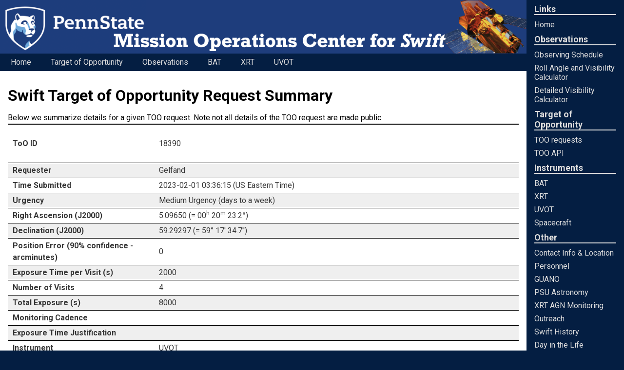

--- FILE ---
content_type: text/html; charset=UTF-8
request_url: https://www.swift.psu.edu/toop/too_detail.php?id=18390
body_size: 7233
content:

    <!DOCTYPE html>
    <html lang="en">
    <head>
    <title>Welcome to the Neil Gehrels Swift Observatory</title>
    <meta charset="utf-8">
    <meta name="viewport" content="width=device-width, initial-scale=1">

<link rel="preconnect" href="https://fonts.googleapis.com"> 
<link rel="preconnect" href="https://fonts.gstatic.com" crossorigin> 
<link href="https://fonts.googleapis.com/css2?family=Roboto+Condensed:wght@300&family=Roboto:ital,wght@0,100;0,300;0,400;0,500;0,700;0,900;1,100;1,300;1,400;1,500;1,700;1,900&display=swap" rel="stylesheet">

    <link type="text/css" href="/css/default.css" rel="stylesheet">
    <link type="text/css" href="/css/newswift.css?v11" rel="stylesheet">
    <link type="text/css" href="/css/jquery-ui.css" rel="stylesheet">
    <link type="text/css" href="/css/jquery.dataTables.css" rel="stylesheet">
    <script src='/scripts/highlight.pack.js'></script>
    <script>hljs.initHighlightingOnLoad();</script>
    <script src="/scripts/jquery-3.6.0.min.js"></script>
    <script src="/scripts/jquery-ui.js"></script>
    <script src="/scripts/swift.js?v6"></script>
    <script src="/scripts/jquery.dataTables.min.js"></script>
    <script src="/scripts/swift_too.js?0.92"></script>
    </head>
    <body>
    <div class="swift-sidebar sidebar-block swift-collapse swift-card" id="mySidebar">

    <div class='sidebar-item swift-right'>
    <button class="sidebar-burger-clicked swift-hide-large swift-xlarge" onclick="menu_close()">Menu &#9776;</button>
    </div>



    <h1 class='sidebar-item sidebar-header'> Links </h1>
    <a class="sidebar-item sidebar-button" href='/index.php'>Home</a>        <h1 class='sidebar-item sidebar-header'> Observations </h1>
        <a class="sidebar-item sidebar-button" href='/operations/obsSchedule.php'>Observing Schedule</a>
        <a class="sidebar-item sidebar-button" href='/operations/roll.php'>Roll Angle and Visibility Calculator</a>
        <a class="sidebar-item sidebar-button" href='/operations/visibility.php'>Detailed Visibility Calculator</a>

        <h1 class='sidebar-item sidebar-header'>Target of Opportunity</h1>
        <a class="sidebar-item sidebar-button" href='/toop/too.php'>TOO requests</a>
        <a class="sidebar-item sidebar-button" href='/too_api'>TOO API</a>        <h1 class='sidebar-item sidebar-header'>Instruments</h1>
        <a class="sidebar-item sidebar-button" href='http://heasarc.gsfc.nasa.gov/docs/swift/about_swift/bat_desc.html'>BAT</a>
        <a class="sidebar-item sidebar-button" href="/xrt">XRT</a>
        <a class="sidebar-item sidebar-button" href="/uvot">UVOT</a>
        <a class="sidebar-item sidebar-button" href='http://www.nasa.gov/mission_pages/swift/spacecraft/index.html'>Spacecraft</a>    <h1 class='sidebar-item sidebar-header'>Other</h1>
    <a class="sidebar-item sidebar-button" href='/information/location.php'>Contact Info & Location</a>
    <a class="sidebar-item sidebar-button" href='/information/personnel.php'>Personnel</a>
    <a class="sidebar-item sidebar-button" href='/guano'>GUANO</a>
    <a class="sidebar-item sidebar-button" href='http://www.astro.psu.edu/'>PSU Astronomy</a>
    <a class="sidebar-item sidebar-button" href='/monitoring/' >XRT AGN Monitoring</a>
    <a class="sidebar-item sidebar-button" href='http://swift.sonoma.edu/' >Outreach</a>
    <a class="sidebar-item sidebar-button" href='/outreach/history.php' >Swift History</a>
    <a class="sidebar-item sidebar-button" href='/outreach/a_day.php' >Day in the Life</a>
    <a class="sidebar-item sidebar-button" href='/outreach/song.php' >Swift Song</a>

    
    </div>

    <div>
    <button class="sidebar-burger swift-right swift-xlarge" onclick="menu_open()">Menu &#9776;</button></div>    <div class="swift-main" style="margin-right:200px">
    
    <div class="header">
    <img src="/template_images/swiftBanner2.png" alt="Swift MOC" style="width:100%">
    </div>
        
    <div class="topnav">
        <a href="/">Home</a>
        <a href="/toop/too.php">Target of Opportunity</a>
        <a href="/operations/obsSchedule.php">Observations</a>
        <a class='ulink' href='http://heasarc.gsfc.nasa.gov/docs/swift/about_swift/bat_desc.html'>BAT</a>
        <a class='ulink' href='/xrt'>XRT</a>
        <a class='ulink' href='/uvot'>UVOT</a>
    </div>    <div class="swift-container"><div class="swift-container">
    <div class="row">
        <div class="column">

            <h1>Swift Target of Opportunity Request Summary</h1>
            Below we summarize details for a given TOO request. Note not all details of the TOO request are made public.

            <div id='too-summary-container'>Loading summary...</div>

            <script>
                $(document).ready(async function() {

                    try {
                        // Get too_id from URL parameters
                        const urlParams = new URLSearchParams(window.location.search);
                        const too_id = urlParams.get('id');

                        if (!too_id) {
                            window.location.href = '/error404.php';
                            return;
                        }

                        const too = new SwiftTOO.SwiftTOORequest({
                            too_id: parseInt(too_id)
                        });
                        const success = await too.get();
                        if (success) {
                            const result = too.summary();
                            $('#too-summary-container').html(result);
                        } else {
                            $('#too-summary-container').html('TOO Request fetch operation failed');
                        }


                    } catch (error) {
                        $('#too-summary-container').html('Error: ' + error.message);
                    }
                });
            </script>
        </div>
    </div>
</div>

<div class='row'>
    <div class='columnpsu'>
        <h3>Swift Mission Operations Center</h3>
        The Pennsylvania State University
        <br>301 Science Park Road,
        <br>Building 2 Suite 332,
        <br>State College, PA 16801
        <br>USA
        <br>&#9742; +1 (814) 865-6834
        <br>&#128231; <a href='mailto:swiftods@swift.psu.edu'>swiftods@swift.psu.edu</a>
    </div>
    <div class='columnpsu'>
        <h3>Swift MOC Team Leads</h3>
        Mission Director: John Nousek
        <br>Science Operations: Jamie Kennea
        <br>Flight Operations: Mark Hilliard
        <br>UVOT: Michael Siegel
        <br>XRT: Jamie Kennea
    </div>
    <div class='columnpsu'>
        <h3>Swift Partners</h3>
        
        UK: <a href='https://www.mssl.ucl.ac.uk/www_astro/swift.html'>UCL MSSL</a>
        <a href='https://www.swift.ac.uk'>Univ. of Leicester</a> <br>

        USA: <a href="https://swift.gsfc.nasa.gov">NASA/GSFC</a> 
        <a href="https://www.lanl.gov">LANL</a>
        <a href="https://www.omitron.com">Omitron</a>
        <a href="https://www.swri.org">SwRI</a><br>
        
        Italy: <a href="http://swift.asdc.asi.it">SSDC/ASI</a>
        <a href="http://cepheus.me.oa-brera.inaf.it/~swift/wordpress/">INAF OA-Brera</a>
    </div></div>
</div>
</div>
</body>
</html>

--- FILE ---
content_type: text/css
request_url: https://www.swift.psu.edu/css/newswift.css?v11
body_size: 14036
content:
/* Style the button that is used to open and close the collapsible content */
.collapsible {
  background-color: #eee;
  color: #444;
  cursor: pointer;
  padding: 18px;
  width: 100%;
  border: none;
  text-align: left;
  outline: none;
  font-size: 15px;
}

/* Add a background color to the button if it is clicked on (add the .active class with JS), and when you move the mouse over it (hover) */
.active, .collapsible:hover {
  background-color: #ccc;
}

/* Style the collapsible content. Note: hidden by default */
.content {
  padding: 0 18px;
  display: none;
  overflow: hidden;
}

.collapsible:after {
  content: '\02795'; /* Unicode character for "plus" sign (+) */
  font-size: 13px;
  color: white;
  float: right;
  margin-left: 5px;
}

.active:after {
  content: "\2796"; /* Unicode character for "minus" sign (-) */
}


body {
    margin: 0;
    background-color: #041E42;
}

html, body {
  font-family: 'Roboto', sans-serif;
  font-size: 1.0em;
  line-height: 1.5;
}
p {
  text-align: justify;
}

html {
  overflow-x: hidden
}

h1, h2, h3, h4, h5, h6 {
  font-family: 'Roboto', sans-serif;
  font-weight: 700;
  margin: 10px 0;
}

.formunit legend {
  font-family: 'Roboto', sans-serif;
  font-weight: 700;
  font-size: 18px;
  background-color: #fff;
  border: 1.0px solid #999;
  border-radius: 0.1em;
  padding-left: 5px;
  padding-right: 5px;
  text-shadow: 0px 1px #eee;
  width: 100%;
}

.notedown a {
  padding: 0.25em;
  display: block;
	font-size: 18px;
	font-weight: 900;
	color: #222;
  box-shadow: 0 1px 0 1px rgba(0,0,0,.04);
	border-radius: .25em;
	-moz-appearance: none;
	-webkit-appearance: none;
	appearance: none;
  background-image: linear-gradient(0.75turn, #fff,#eee);
  border: 1.0px solid #999;
}

.nicer fieldset {
  display: block;
	font-size: 16px;
	font-weight: 400;
	color: #222;
  box-shadow: 0 1px 0 1px rgba(0,0,0,.04);
	border-radius: .25em;
	-moz-appearance: none;
	-webkit-appearance: none;
	appearance: none;
  background-image: linear-gradient(0.5turn, #fff,#eee);
  border: 1.0px solid #999;
}

.formunit fieldset {
  display: block;
	font-size: 16px;
	font-weight: 400;
	color: #222;
  box-shadow: 0 1px 0 1px rgba(0,0,0,.04);
	border-radius: .25em;
	-moz-appearance: none;
	-webkit-appearance: none;
	appearance: none;
  background-image: linear-gradient(0.75turn, #fff,#eee);
  border: 1.0px solid #999;
}

tt {
  font-size: 1.2em;
}

th {
    text-align: left;
    border-bottom: 2px solid #000;
    padding: 5px 5px;
    font-weight: bold;
}

table {
    border-collapse: collapse;
    border-top: 2px solid black;
    border-bottom: 2px solid black;
    width: 100%;
}

td {
  padding: 5px 5px;
  border-bottom: 0.5px solid #000;
  vertical-align: center;
}

td.uvotmodecontrols {
  vertical-align: top;
  width: 200px;
  height: 1200px;
  background-color:#ddd;
}

td.uvotallmodes {
  vertical-align: top;
/*  width: 200px;*/
  height: 1200px;
  background-color:#fff;
  
}

div.uvotallmodes {
  height: 1200px;
  overflow: auto;

}

.loading {
  font-size: 30px;
  font-weight: bold;
}

.loading:after {
  overflow: hidden;
  display: inline-block;
  vertical-align: bottom;
  -webkit-animation: ellipsis steps(4, end) 900ms infinite;
  animation: ellipsis steps(4, end) 900ms infinite;
  content: "\2026";
  /* ascii code for the ellipsis character */
  width: 0px;
}

@keyframes ellipsis {
  to {
    width: 40px;
  }
}

@-webkit-keyframes ellipsis {
  to {
    width: 40px;
  }
}

table.uvotmodecontrol {
  font-size: 0.8em;
  border-top: 0px solid black;
  border-bottom: 0px solid black;
  width: 200px;
  background-color:#ddd;

  
}

td.uvotmodecontrol {
  border-bottom: 0px;
  padding: 5px 5px;
}

table.uvotmodelist {
  font-size: 1.0em;
  border-top: 0px solid black;
  border-bottom: 0px solid black;
}




hr {
  border: 0;
  border-top: 1px solid #eee;
  margin: 20px 0
}

tbody tr:hover  {
  background-color:#ddd;
}
tbody th:hover  {
  background-color:none !important;
}


a:active, a:hover {
  outline-width: 0
}

tr.saa {
  color: #c00;
}

input:not([type='submit']):not([type='button']), select, textarea, optgroup {
  font: inherit;
  margin: 0.0%;
  padding-left: 8px;
  padding-right: 8px;
  border: 1px solid #999;
  box-shadow: inset 0 1px 3px #ddd;
  border-radius: 2px;
  background-color: #f9f9f9;
}

optgroup {
  font-weight: bold
}

button, [type=button], [type=reset], [type=submit] {
  -webkit-appearance: button;
  appearance: button;
  font: inherit;
  margin: 0.0%;
  margin-top: 1px;
  margin-bottom: 1px;
  padding-left: 8px;
  padding-right: 8px;
  border: 1px solid #999;
  border-radius: 5px;
  box-shadow:  0 1px 0 1px rgba(0,0,0,.04);
  background-color: #fcfcfc;
  color: #222;
}

textarea {
  width: 100%;
}

/* Style the header */

span.red {
  color: #f00;
}

.header {
  background-color: #f1f1f1;
  padding: 0px;
  text-align: center;
  vertical-align: center;
}

.resolve {
  font-size: 0.8em;
  padding: 0px;
  vertical-align: center;
  padding-top: 2px;
  padding-bottom: 2px;
}

.jwt {
  width: 100%; 
  word-wrap: break-word; 
  display: inline-block;
  font-family: 'Courier', 'Monaco', monospace;
  font-size: 0.95em;
  background-color: #f8f8f8;
  padding: 7.22px;

  border-radius: 0px;
}

.pulldown  {
  margin-right: 2%;
  width: 30%;
}

body {
  margin: 0px;
}

code, kbd, pre, samp {
  font-family: 'Courier', 'Monaco', monospace;
  font-size: 0.95em
}

code {
  background-color: #eee;
  padding: 2px;
  border-radius: 5px;
}

.unitinput {
  display: block;
}

.unitinput select {
  width: 29%;
  float: right;
}

.unitinput input {
  width: 69%;
  text-align: right;

}

.ppst {
  text-align: right;
}

.radioinput input[type='radio'] {
  width: 20px;
  float: left;
  margin: 0.25em 5px 0px 5px;
  border-radius: 0.5em;
}

.radioinput {
  display: block;
}

.radioinput input {
  width: 200px;
  margin-left: 1.8em;
}

.formunit {
  display: block;
}

/* Style the header */

/*.header {
  background-color: #f1f1f1;
  padding: 0px;
  text-align: left;
}
*/
.topnav {
  overflow: hidden;
  background-color: #041E42;
  padding: 2px;
}

.topnav a {
  float: left;
  display: block;
  color: #ddd;
  text-align: center;
  padding: 4px 20px;
  text-decoration: none;
}

.topnav a:hover {
  background-color: #ddd;
  color: #041E42;
}

.column {
  float: left;
  width: 100%;
  padding: 16px;
  background-color: #fff;
}

.guanoleftcolumn {
  float: left;
  width: 80%;
  padding: 16px;
  background-color: #fff;
}

.guanorightcolumn {
  float: right;
  width: 20%;
  padding: 16px;
  background-color: #fff;
  height: 100%;
}

.columnpsu {
  float: left;
  width: 33.333%;
  height: 225px;
  padding: 10px;
  background-color: #041E42;
  color: #dddddd;
}

.row {
  background-color: #fff;
}
.container {
  width: 500px;
  clear: both;
  margin: auto;
}

.container input {
  clear: both;
}

.container-old input {
  width: 100%;
}

.container-old input[type='radio'] {
  width: 20px;
  clear: both;
  vertical-align: middle;
  box-shadow: none;
}

.checklist {
  display: flex;
  text-align: top;
  margin: 2px 25px;
}

.checklist input {
  float: left;
  padding: 0px 5px 0px 5px;
  margin: 5px;
  vertical-align: center;
}

.checklist label {
  text-align: top;
}
  
.boolform {
  text-align: top;
  margin: 0px;
}

.boolform input[type='radio'] {
  width: 20px;
  margin: 5px;
  vertical-align: center;
}

/* Clear floats after the columns */

.row:after {
  content: "";
  display: table;
  clear: both;
}

.sidebar-block .sidebar-item {
  width: 100%;
  display: block;
  padding: 4px 16px;
  line-height: 1.2;
  border: 0px;
  white-space: normal;
  float: none;
  outline: 0
}

.sidebar-item h6, h5, h4, h3 {
  margin: 4px 0px;
}

.sidebar-header {
    font-size: 18px;
    font-weight: 600;
    margin: 2px 0px;
}

.sidebar-header:after
{
    content:' ';
    display:block;
    border:0.5px solid #ddd;
}

.swift-container {
    padding: 0.01em 0px;
    background-color: #fff;
}

.leftfloat {
  float: left;
  padding-right: 5px;
}

.rightfloat {
  float: right;
  padding-left: 5px;
}


.tooField {
  padding: 3px 10px 3px 20px;
  font-weight: bold;
  vertical-align: top;
  width: 300px;
}

/* Narrow screen / phone support */
@media screen and (max-width: 600px) {
  .column {
    width: 100%;
    padding: 12px;
    overflow-x: auto;
  }

  .container {
    width: 100%;
    clear: both;
    margin: auto;
  }
  .leftfloat {
    float: none;
    padding-right: 0px;
  }
  .rightfloat {
    float: none;
    padding-right: 0px;
  }

  img {
    width: 100%;
  }
  .topnav a {
    padding: 2px 16px;
  }
  .columnpsu {
    width: 100%;
  }

  .tooField {
    padding: 3px 10px 3px 20px;
    font-weight: bold;
    vertical-align: top;
    width: 200px;
  }

  .guanoleftcolumn {
    float: left;
    width: 100%;
    padding: 16px;
    background-color: #fff;
  }
       
  .guanorightcolumn {
    float: right;
    width: 100%;
    padding: 16px;
    background-color: #fff;
    height: 100%;
  }

  .swift-card, .swift-card-2 {
  box-shadow: 0 2px 5px 0 rgba(0, 0, 0, 0.16), 0 2px 10px 0 rgba(0, 0, 0, 0.12)
}

}
/* Small phone support */
@media screen and (max-width: 321px) {
  .topnav a {
    padding: 2px 8px;
  }
}

button.sidebar-burger {
  border: none;
  background-color: #f1f1f1;
  padding-right: 16px;
  Padding-top: 4px;
  box-shadow: none;
  text-align: right;
}

button.sidebar-burger-clicked {
  border: none;
  background-color: #041E42;
  color: #ddd;
  padding-right: 0px;
  padding-top: 4px;
  box-shadow: none;
  text-align: right;
  float: right;
}


.sidebar-button:hover {
  color: #000!important;
  background-color: #ccc!important
}

.sidebar-button {
  border: none;
  display: inline-block;
  padding: 16px 16px;
  vertical-align: middle;
  overflow: hidden;
  text-decoration: none;
  color: inherit;
  background-color: inherit;
  text-align: center;
  cursor: pointer;
  white-space: nowrap;
  box-shadow: none;
  text-align: left;
}

.sidebar-button {
  -webkit-touch-callout: none;
  -webkit-user-select: none;
  -khtml-user-select: none;
  -moz-user-select: none;
  -ms-user-select: none;
  user-select: none
}

.tooList {
  background: #D3E4E5;
  border: 1px solid gray;
  border-collapse: collapse;
  color: #fff;
  font-size: 14px;
  line-height: 1.0;
}

.tooList td, .tooList th {
  color: #363636;
  vertical-align: center;
}

.tooList tr {
  border: 1px dotted gray;
}

.sun {
  background: #ffff00;
}

.odd {
  background: #fff;
}

.tooList thead th, tfoot th {
  background: #FFFFFF;
  color: #366;
  padding: 3px 10px 3px 10px;
  text-align: left;
  font-weight: bold;
}

.tooList tbody tr:hover {
  background: #99BCBF;
  border: 1px solid #03476F;
  color: #000000;
}

.tooList a {
  display: block;
  text-decoration: underline;
  padding: 3px 10px 3px 10px;
}

.forminput {
  display: block;
}

.forminput input:not([type='radio'])  {
  width: 100%;
}

.forminput[type='password'] {
  width: 100%;
}
/*ToO Request*/

.tooRequest {
  margin-left: auto;
  margin-right: auto;
  text-align: left;
  border-collapse: collapse;
  background: #efefef;

}

.tooRequest tr {
  border: 1px  gray;
}

.tooRequest td, .tooRequest th {
  color: #363636;
  padding: 3px 10px 3px 10px;
}

/*ToO Request Calendar*/

.tooCalendar {
  margin-left: auto;
  margin-right: auto;
  text-align: left;
  border-collapse: collapse;
  background: #D3E4E5;
  border: 1px solid gray;
}

.tooCalendar tr {
  border: 1px dotted gray;
}

.tooCalendar td, .tooCalendar th {
  color: #363636;
  padding: 3px 10px 3px 10px;
}

.tooCalendarHeader {
  color: #366;
  padding: 3px 10px 3px 20px;
  font-weight: bold;
  white-space: nowrap;
  vertical-align: bottom;
}

.tooCalendarNote {
  padding-left: 50px;
  padding-right: 50px;
}

html {
  box-sizing: border-box
}

*, *:before, *:after {
  box-sizing: inherit
}

html {
  -ms-text-size-adjust: 100%;
  -webkit-text-size-adjust: 100%
}

body {
  margin: 0
}

article, aside, details, figcaption, figure, footer, header, main, menu, nav, section {
  display: block
}

summary {
  display: list-item
}

audio, canvas, progress, video {
  display: inline-block
}

progress {
  vertical-align: baseline
}

audio:not([controls]) {
  display: none;
  height: 0
}

[hidden], template {
  display: none
}

a {
  background-color: transparent
}

a:active, a:hover {
  outline-width: 0
}

abbr[title] {
  border-bottom: none;
  text-decoration: underline;
  text-decoration: underline dotted
}

b, strong {
  font-weight: bolder
}

dfn {
  font-style: italic
}

mark {
  background: #c0ffc8;
  color: #000;
  padding: 0.2em 0.2em;
}

small {
  font-size: 80%
}

sub, sup {
  font-size: 75%;
  line-height: 0;
  position: relative;
  vertical-align: baseline
}

sub {
  bottom: -0.25em
}

sup {
  top: -0.5em
}

figure {
  margin: 1em 40px
}

img {
  border-style: none;
  max-width: 100%;
}

.swift-left {
  float: left!important
}

.swift-right {
  float: right!important
}

.swift-xlarge {
  font-size: 24px!important
}

.swift-xxlarge {
  font-size: 36px!important
}

.swift-xxxlarge {
  font-size: 48px!important
}

.swift-jumbo {
  font-size: 64px!important
}

@media (min-width:993px) {
  .swift-modal-content {
    width: 900px
  }
  .swift-hide-large {
    display: none!important
  }
  .swift-sidebar.swift-collapse {
    display: block!important
  }
}

@media (max-width:992px) {
  .swift-sidebar.swift-collapse {
    display: none
  }
  .swift-main {
    margin-left: 0!important;
    margin-right: 0px!important
  }
  .swift-auto {
    max-width: 100%
  }
}

.swift-sidebar {
  width: 200px;
  right: 0px;
  background-color: #041E42;
  color: #ddd;
  position: absolute!important;
  z-index: 1;
  overflow: hidden
}


img {
  vertical-align: middle
}

a {
  color: inherit
}
.guanostatusonline {
	border: 5px solid white;
	width: 100%;
	background-color: green;
	text-align: center;
	padding: 10px;
	font-size: 1.5em;
	font-weight: 700;
	color: white;
}
.guanostatusoffline {
	border: 5px solid white;
	width: 100%;
	background-color: red;
	text-align: center;
	padding: 10px;
	font-size: 1.5em;
	font-weight: 700;
	color: white;
}

--- FILE ---
content_type: application/javascript
request_url: https://www.swift.psu.edu/scripts/swift_too.js?0.92
body_size: 163203
content:
!function(t,e){"object"==typeof exports&&"undefined"!=typeof module?e(exports):"function"==typeof define&&define.amd?define(["exports"],e):e((t="undefined"!=typeof globalThis?globalThis:t||self).SwiftTOO={})}(this,function(t){"use strict";var e,r,n,i="undefined"!=typeof globalThis?globalThis:"undefined"!=typeof window?window:"undefined"!=typeof global?global:"undefined"!=typeof self?self:{},s={};!function require_Reflect(){return e||(e=1,r=t||(t={}),function(){var t="object"==typeof globalThis?globalThis:"object"==typeof i?i:"object"==typeof self?self:"object"==typeof this?this:function sloppyModeThis(){return function functionThis(){try{return Function("return this;")()}catch(t){}}()||function indirectEvalThis(){try{return(0,eval)("(function() { return this; })()")}catch(t){}}()}(),e=makeExporter(r);function makeExporter(t,e){return function(r,n){Object.defineProperty(t,r,{configurable:!0,writable:!0,value:n}),e&&e(r,n)}}void 0!==t.Reflect&&(e=makeExporter(t.Reflect,e)),function(t,e){var r=Object.prototype.hasOwnProperty,n="function"==typeof Symbol,i=n&&void 0!==Symbol.toPrimitive?Symbol.toPrimitive:"@@toPrimitive",s=n&&void 0!==Symbol.iterator?Symbol.iterator:"@@iterator",a="function"==typeof Object.create,o={__proto__:[]}instanceof Array,u=!a&&!o,l={create:a?function(){return MakeDictionary(Object.create(null))}:o?function(){return MakeDictionary({__proto__:null})}:function(){return MakeDictionary({})},has:u?function(t,e){return r.call(t,e)}:function(t,e){return e in t},get:u?function(t,e){return r.call(t,e)?t[e]:void 0}:function(t,e){return t[e]}},c=Object.getPrototypeOf(Function),d="function"==typeof Map&&"function"==typeof Map.prototype.entries?Map:CreateMapPolyfill(),h="function"==typeof Set&&"function"==typeof Set.prototype.entries?Set:CreateSetPolyfill(),f="function"==typeof WeakMap?WeakMap:CreateWeakMapPolyfill(),m=n?Symbol.for("@reflect-metadata:registry"):void 0,p=GetOrCreateMetadataRegistry(),y=CreateMetadataProvider(p);function decorate(t,e,r,n){if(IsUndefined(r)){if(!IsArray(t))throw new TypeError;if(!IsConstructor(e))throw new TypeError;return DecorateConstructor(t,e)}if(!IsArray(t))throw new TypeError;if(!IsObject(e))throw new TypeError;if(!IsObject(n)&&!IsUndefined(n)&&!IsNull(n))throw new TypeError;return IsNull(n)&&(n=void 0),DecorateProperty(t,e,r=ToPropertyKey(r),n)}function metadata(t,e){function decorator(r,n){if(!IsObject(r))throw new TypeError;if(!IsUndefined(n)&&!IsPropertyKey(n))throw new TypeError;OrdinaryDefineOwnMetadata(t,e,r,n)}return decorator}function defineMetadata(t,e,r,n){if(!IsObject(r))throw new TypeError;return IsUndefined(n)||(n=ToPropertyKey(n)),OrdinaryDefineOwnMetadata(t,e,r,n)}function hasMetadata(t,e,r){if(!IsObject(e))throw new TypeError;return IsUndefined(r)||(r=ToPropertyKey(r)),OrdinaryHasMetadata(t,e,r)}function hasOwnMetadata(t,e,r){if(!IsObject(e))throw new TypeError;return IsUndefined(r)||(r=ToPropertyKey(r)),OrdinaryHasOwnMetadata(t,e,r)}function getMetadata(t,e,r){if(!IsObject(e))throw new TypeError;return IsUndefined(r)||(r=ToPropertyKey(r)),OrdinaryGetMetadata(t,e,r)}function getOwnMetadata(t,e,r){if(!IsObject(e))throw new TypeError;return IsUndefined(r)||(r=ToPropertyKey(r)),OrdinaryGetOwnMetadata(t,e,r)}function getMetadataKeys(t,e){if(!IsObject(t))throw new TypeError;return IsUndefined(e)||(e=ToPropertyKey(e)),OrdinaryMetadataKeys(t,e)}function getOwnMetadataKeys(t,e){if(!IsObject(t))throw new TypeError;return IsUndefined(e)||(e=ToPropertyKey(e)),OrdinaryOwnMetadataKeys(t,e)}function deleteMetadata(t,e,r){if(!IsObject(e))throw new TypeError;if(IsUndefined(r)||(r=ToPropertyKey(r)),!IsObject(e))throw new TypeError;IsUndefined(r)||(r=ToPropertyKey(r));var n=GetMetadataProvider(e,r,!1);return!IsUndefined(n)&&n.OrdinaryDeleteMetadata(t,e,r)}function DecorateConstructor(t,e){for(var r=t.length-1;r>=0;--r){var n=(0,t[r])(e);if(!IsUndefined(n)&&!IsNull(n)){if(!IsConstructor(n))throw new TypeError;e=n}}return e}function DecorateProperty(t,e,r,n){for(var i=t.length-1;i>=0;--i){var s=(0,t[i])(e,r,n);if(!IsUndefined(s)&&!IsNull(s)){if(!IsObject(s))throw new TypeError;n=s}}return n}function OrdinaryHasMetadata(t,e,r){if(OrdinaryHasOwnMetadata(t,e,r))return!0;var n=OrdinaryGetPrototypeOf(e);return!IsNull(n)&&OrdinaryHasMetadata(t,n,r)}function OrdinaryHasOwnMetadata(t,e,r){var n=GetMetadataProvider(e,r,!1);return!IsUndefined(n)&&ToBoolean(n.OrdinaryHasOwnMetadata(t,e,r))}function OrdinaryGetMetadata(t,e,r){if(OrdinaryHasOwnMetadata(t,e,r))return OrdinaryGetOwnMetadata(t,e,r);var n=OrdinaryGetPrototypeOf(e);return IsNull(n)?void 0:OrdinaryGetMetadata(t,n,r)}function OrdinaryGetOwnMetadata(t,e,r){var n=GetMetadataProvider(e,r,!1);if(!IsUndefined(n))return n.OrdinaryGetOwnMetadata(t,e,r)}function OrdinaryDefineOwnMetadata(t,e,r,n){GetMetadataProvider(r,n,!0).OrdinaryDefineOwnMetadata(t,e,r,n)}function OrdinaryMetadataKeys(t,e){var r=OrdinaryOwnMetadataKeys(t,e),n=OrdinaryGetPrototypeOf(t);if(null===n)return r;var i=OrdinaryMetadataKeys(n,e);if(i.length<=0)return r;if(r.length<=0)return i;for(var s=new h,a=[],o=0,u=r;o<u.length;o++){var l=u[o];s.has(l)||(s.add(l),a.push(l))}for(var c=0,d=i;c<d.length;c++)l=d[c],s.has(l)||(s.add(l),a.push(l));return a}function OrdinaryOwnMetadataKeys(t,e){var r=GetMetadataProvider(t,e,!1);return r?r.OrdinaryOwnMetadataKeys(t,e):[]}function Type2(t){if(null===t)return 1;switch(typeof t){case"undefined":return 0;case"boolean":return 2;case"string":return 3;case"symbol":return 4;case"number":return 5;case"object":return null===t?1:6;default:return 6}}function IsUndefined(t){return void 0===t}function IsNull(t){return null===t}function IsSymbol(t){return"symbol"==typeof t}function IsObject(t){return"object"==typeof t?null!==t:"function"==typeof t}function ToPrimitive(t,e){switch(Type2(t)){case 0:case 1:case 2:case 3:case 4:case 5:return t}var r="string",n=GetMethod(t,i);if(void 0!==n){var s=n.call(t,r);if(IsObject(s))throw new TypeError;return s}return OrdinaryToPrimitive(t)}function OrdinaryToPrimitive(t,e){var r,n,i=t.toString;if(IsCallable(i)&&!IsObject(n=i.call(t)))return n;if(IsCallable(r=t.valueOf)&&!IsObject(n=r.call(t)))return n;throw new TypeError}function ToBoolean(t){return!!t}function ToString(t){return""+t}function ToPropertyKey(t){var e=ToPrimitive(t);return IsSymbol(e)?e:ToString(e)}function IsArray(t){return Array.isArray?Array.isArray(t):t instanceof Object?t instanceof Array:"[object Array]"===Object.prototype.toString.call(t)}function IsCallable(t){return"function"==typeof t}function IsConstructor(t){return"function"==typeof t}function IsPropertyKey(t){switch(Type2(t)){case 3:case 4:return!0;default:return!1}}function SameValueZero(t,e){return t===e||t!=t&&e!=e}function GetMethod(t,e){var r=t[e];if(null!=r){if(!IsCallable(r))throw new TypeError;return r}}function GetIterator(t){var e=GetMethod(t,s);if(!IsCallable(e))throw new TypeError;var r=e.call(t);if(!IsObject(r))throw new TypeError;return r}function IteratorValue(t){return t.value}function IteratorStep(t){var e=t.next();return!e.done&&e}function IteratorClose(t){var e=t.return;e&&e.call(t)}function OrdinaryGetPrototypeOf(t){var e=Object.getPrototypeOf(t);if("function"!=typeof t||t===c)return e;if(e!==c)return e;var r=t.prototype,n=r&&Object.getPrototypeOf(r);if(null==n||n===Object.prototype)return e;var i=n.constructor;return"function"!=typeof i||i===t?e:i}function CreateMetadataRegistry(){var t,r,n,i;IsUndefined(m)||void 0===e.Reflect||m in e.Reflect||"function"!=typeof e.Reflect.defineMetadata||(t=CreateFallbackProvider(e.Reflect));var s=new f,a={registerProvider:registerProvider,getProvider:getProvider,setProvider:setProvider};return a;function registerProvider(e){if(!Object.isExtensible(a))throw new Error("Cannot add provider to a frozen registry.");switch(!0){case t===e:break;case IsUndefined(r):r=e;break;case r===e:break;case IsUndefined(n):n=e;break;case n===e:break;default:void 0===i&&(i=new h),i.add(e)}}function getProviderNoCache(e,s){if(!IsUndefined(r)){if(r.isProviderFor(e,s))return r;if(!IsUndefined(n)){if(n.isProviderFor(e,s))return r;if(!IsUndefined(i))for(var a=GetIterator(i);;){var o=IteratorStep(a);if(!o)return;var u=IteratorValue(o);if(u.isProviderFor(e,s))return IteratorClose(a),u}}}if(!IsUndefined(t)&&t.isProviderFor(e,s))return t}function getProvider(t,e){var r,n=s.get(t);return IsUndefined(n)||(r=n.get(e)),IsUndefined(r)?(IsUndefined(r=getProviderNoCache(t,e))||(IsUndefined(n)&&(n=new d,s.set(t,n)),n.set(e,r)),r):r}function hasProvider(t){if(IsUndefined(t))throw new TypeError;return r===t||n===t||!IsUndefined(i)&&i.has(t)}function setProvider(t,e,r){if(!hasProvider(r))throw new Error("Metadata provider not registered.");var n=getProvider(t,e);if(n!==r){if(!IsUndefined(n))return!1;var i=s.get(t);IsUndefined(i)&&(i=new d,s.set(t,i)),i.set(e,r)}return!0}}function GetOrCreateMetadataRegistry(){var t;return!IsUndefined(m)&&IsObject(e.Reflect)&&Object.isExtensible(e.Reflect)&&(t=e.Reflect[m]),IsUndefined(t)&&(t=CreateMetadataRegistry()),!IsUndefined(m)&&IsObject(e.Reflect)&&Object.isExtensible(e.Reflect)&&Object.defineProperty(e.Reflect,m,{enumerable:!1,configurable:!1,writable:!1,value:t}),t}function CreateMetadataProvider(t){var e=new f,r={isProviderFor:function(t,r){var n=e.get(t);return!IsUndefined(n)&&n.has(r)},OrdinaryDefineOwnMetadata:OrdinaryDefineOwnMetadata2,OrdinaryHasOwnMetadata:OrdinaryHasOwnMetadata2,OrdinaryGetOwnMetadata:OrdinaryGetOwnMetadata2,OrdinaryOwnMetadataKeys:OrdinaryOwnMetadataKeys2,OrdinaryDeleteMetadata:OrdinaryDeleteMetadata};return p.registerProvider(r),r;function GetOrCreateMetadataMap(n,i,s){var a=e.get(n),o=!1;if(IsUndefined(a)){if(!s)return;a=new d,e.set(n,a),o=!0}var u=a.get(i);if(IsUndefined(u)){if(!s)return;if(u=new d,a.set(i,u),!t.setProvider(n,i,r))throw a.delete(i),o&&e.delete(n),new Error("Wrong provider for target.")}return u}function OrdinaryHasOwnMetadata2(t,e,r){var n=GetOrCreateMetadataMap(e,r,!1);return!IsUndefined(n)&&ToBoolean(n.has(t))}function OrdinaryGetOwnMetadata2(t,e,r){var n=GetOrCreateMetadataMap(e,r,!1);if(!IsUndefined(n))return n.get(t)}function OrdinaryDefineOwnMetadata2(t,e,r,n){GetOrCreateMetadataMap(r,n,!0).set(t,e)}function OrdinaryOwnMetadataKeys2(t,e){var r=[],n=GetOrCreateMetadataMap(t,e,!1);if(IsUndefined(n))return r;for(var i=GetIterator(n.keys()),s=0;;){var a=IteratorStep(i);if(!a)return r.length=s,r;var o=IteratorValue(a);try{r[s]=o}catch(u){try{IteratorClose(i)}finally{throw u}}s++}}function OrdinaryDeleteMetadata(t,r,n){var i=GetOrCreateMetadataMap(r,n,!1);if(IsUndefined(i))return!1;if(!i.delete(t))return!1;if(0===i.size){var s=e.get(r);IsUndefined(s)||(s.delete(n),0===s.size&&e.delete(s))}return!0}}function CreateFallbackProvider(t){var e=t.defineMetadata,r=t.hasOwnMetadata,n=t.getOwnMetadata,i=t.getOwnMetadataKeys,s=t.deleteMetadata,a=new f;return{isProviderFor:function(t,e){var r=a.get(t);return!(IsUndefined(r)||!r.has(e))||!!i(t,e).length&&(IsUndefined(r)&&(r=new h,a.set(t,r)),r.add(e),!0)},OrdinaryDefineOwnMetadata:e,OrdinaryHasOwnMetadata:r,OrdinaryGetOwnMetadata:n,OrdinaryOwnMetadataKeys:i,OrdinaryDeleteMetadata:s}}function GetMetadataProvider(t,e,r){var n=p.getProvider(t,e);if(!IsUndefined(n))return n;if(r){if(p.setProvider(t,e,y))return y;throw new Error("Illegal state.")}}function CreateMapPolyfill(){var t={},e=[],r=function(){function MapIterator2(t,e,r){this._index=0,this._keys=t,this._values=e,this._selector=r}return MapIterator2.prototype["@@iterator"]=function(){return this},MapIterator2.prototype[s]=function(){return this},MapIterator2.prototype.next=function(){var t=this._index;if(t>=0&&t<this._keys.length){var r=this._selector(this._keys[t],this._values[t]);return t+1>=this._keys.length?(this._index=-1,this._keys=e,this._values=e):this._index++,{value:r,done:!1}}return{value:void 0,done:!0}},MapIterator2.prototype.throw=function(t){throw this._index>=0&&(this._index=-1,this._keys=e,this._values=e),t},MapIterator2.prototype.return=function(t){return this._index>=0&&(this._index=-1,this._keys=e,this._values=e),{value:t,done:!0}},MapIterator2}();return function(){function Map3(){this._keys=[],this._values=[],this._cacheKey=t,this._cacheIndex=-2}return Object.defineProperty(Map3.prototype,"size",{get:function(){return this._keys.length},enumerable:!0,configurable:!0}),Map3.prototype.has=function(t){return this._find(t,!1)>=0},Map3.prototype.get=function(t){var e=this._find(t,!1);return e>=0?this._values[e]:void 0},Map3.prototype.set=function(t,e){var r=this._find(t,!0);return this._values[r]=e,this},Map3.prototype.delete=function(e){var r=this._find(e,!1);if(r>=0){for(var n=this._keys.length,i=r+1;i<n;i++)this._keys[i-1]=this._keys[i],this._values[i-1]=this._values[i];return this._keys.length--,this._values.length--,SameValueZero(e,this._cacheKey)&&(this._cacheKey=t,this._cacheIndex=-2),!0}return!1},Map3.prototype.clear=function(){this._keys.length=0,this._values.length=0,this._cacheKey=t,this._cacheIndex=-2},Map3.prototype.keys=function(){return new r(this._keys,this._values,getKey)},Map3.prototype.values=function(){return new r(this._keys,this._values,getValue)},Map3.prototype.entries=function(){return new r(this._keys,this._values,getEntry)},Map3.prototype["@@iterator"]=function(){return this.entries()},Map3.prototype[s]=function(){return this.entries()},Map3.prototype._find=function(t,e){if(!SameValueZero(this._cacheKey,t)){this._cacheIndex=-1;for(var r=0;r<this._keys.length;r++)if(SameValueZero(this._keys[r],t)){this._cacheIndex=r;break}}return this._cacheIndex<0&&e&&(this._cacheIndex=this._keys.length,this._keys.push(t),this._values.push(void 0)),this._cacheIndex},Map3}();function getKey(t,e){return t}function getValue(t,e){return e}function getEntry(t,e){return[t,e]}}function CreateSetPolyfill(){return function(){function Set3(){this._map=new d}return Object.defineProperty(Set3.prototype,"size",{get:function(){return this._map.size},enumerable:!0,configurable:!0}),Set3.prototype.has=function(t){return this._map.has(t)},Set3.prototype.add=function(t){return this._map.set(t,t),this},Set3.prototype.delete=function(t){return this._map.delete(t)},Set3.prototype.clear=function(){this._map.clear()},Set3.prototype.keys=function(){return this._map.keys()},Set3.prototype.values=function(){return this._map.keys()},Set3.prototype.entries=function(){return this._map.entries()},Set3.prototype["@@iterator"]=function(){return this.keys()},Set3.prototype[s]=function(){return this.keys()},Set3}()}function CreateWeakMapPolyfill(){var t=16,e=l.create(),n=CreateUniqueKey();return function(){function WeakMap2(){this._key=CreateUniqueKey()}return WeakMap2.prototype.has=function(t){var e=GetOrCreateWeakMapTable(t,!1);return void 0!==e&&l.has(e,this._key)},WeakMap2.prototype.get=function(t){var e=GetOrCreateWeakMapTable(t,!1);return void 0!==e?l.get(e,this._key):void 0},WeakMap2.prototype.set=function(t,e){return GetOrCreateWeakMapTable(t,!0)[this._key]=e,this},WeakMap2.prototype.delete=function(t){var e=GetOrCreateWeakMapTable(t,!1);return void 0!==e&&delete e[this._key]},WeakMap2.prototype.clear=function(){this._key=CreateUniqueKey()},WeakMap2}();function CreateUniqueKey(){var t;do{t="@@WeakMap@@"+CreateUUID()}while(l.has(e,t));return e[t]=!0,t}function GetOrCreateWeakMapTable(t,e){if(!r.call(t,n)){if(!e)return;Object.defineProperty(t,n,{value:l.create()})}return t[n]}function FillRandomBytes(t,e){for(var r=0;r<e;++r)t[r]=255*Math.random()|0;return t}function GenRandomBytes(t){if("function"==typeof Uint8Array){var e=new Uint8Array(t);return"undefined"!=typeof crypto?crypto.getRandomValues(e):"undefined"!=typeof msCrypto?msCrypto.getRandomValues(e):FillRandomBytes(e,t),e}return FillRandomBytes(new Array(t),t)}function CreateUUID(){var e=GenRandomBytes(t);e[6]=79&e[6]|64,e[8]=191&e[8]|128;for(var r="",n=0;n<t;++n){var i=e[n];4!==n&&6!==n&&8!==n||(r+="-"),i<16&&(r+="0"),r+=i.toString(16).toLowerCase()}return r}}function MakeDictionary(t){return t.__=void 0,delete t.__,t}t("decorate",decorate),t("metadata",metadata),t("defineMetadata",defineMetadata),t("hasMetadata",hasMetadata),t("hasOwnMetadata",hasOwnMetadata),t("getMetadata",getMetadata),t("getOwnMetadata",getOwnMetadata),t("getMetadataKeys",getMetadataKeys),t("getOwnMetadataKeys",getOwnMetadataKeys),t("deleteMetadata",deleteMetadata)}(e,t),void 0===t.Reflect&&(t.Reflect=r)}()),s;var t,r}(),(n=r||(r={}))[n.PLAIN_TO_CLASS=0]="PLAIN_TO_CLASS",n[n.CLASS_TO_PLAIN=1]="CLASS_TO_PLAIN",n[n.CLASS_TO_CLASS=2]="CLASS_TO_CLASS";var a=new(function(){function MetadataStorage2(){this._typeMetadatas=new Map,this._transformMetadatas=new Map,this._exposeMetadatas=new Map,this._excludeMetadatas=new Map,this._ancestorsMap=new Map}return MetadataStorage2.prototype.addTypeMetadata=function(t){this._typeMetadatas.has(t.target)||this._typeMetadatas.set(t.target,new Map),this._typeMetadatas.get(t.target).set(t.propertyName,t)},MetadataStorage2.prototype.addTransformMetadata=function(t){this._transformMetadatas.has(t.target)||this._transformMetadatas.set(t.target,new Map),this._transformMetadatas.get(t.target).has(t.propertyName)||this._transformMetadatas.get(t.target).set(t.propertyName,[]),this._transformMetadatas.get(t.target).get(t.propertyName).push(t)},MetadataStorage2.prototype.addExposeMetadata=function(t){this._exposeMetadatas.has(t.target)||this._exposeMetadatas.set(t.target,new Map),this._exposeMetadatas.get(t.target).set(t.propertyName,t)},MetadataStorage2.prototype.addExcludeMetadata=function(t){this._excludeMetadatas.has(t.target)||this._excludeMetadatas.set(t.target,new Map),this._excludeMetadatas.get(t.target).set(t.propertyName,t)},MetadataStorage2.prototype.findTransformMetadatas=function(t,e,n){return this.findMetadatas(this._transformMetadatas,t,e).filter(function(t){return!t.options||(!0===t.options.toClassOnly&&!0===t.options.toPlainOnly||(!0===t.options.toClassOnly?n===r.CLASS_TO_CLASS||n===r.PLAIN_TO_CLASS:!0!==t.options.toPlainOnly||n===r.CLASS_TO_PLAIN))})},MetadataStorage2.prototype.findExcludeMetadata=function(t,e){return this.findMetadata(this._excludeMetadatas,t,e)},MetadataStorage2.prototype.findExposeMetadata=function(t,e){return this.findMetadata(this._exposeMetadatas,t,e)},MetadataStorage2.prototype.findExposeMetadataByCustomName=function(t,e){return this.getExposedMetadatas(t).find(function(t){return t.options&&t.options.name===e})},MetadataStorage2.prototype.findTypeMetadata=function(t,e){return this.findMetadata(this._typeMetadatas,t,e)},MetadataStorage2.prototype.getStrategy=function(t){var e=this._excludeMetadatas.get(t),r=e&&e.get(void 0),n=this._exposeMetadatas.get(t),i=n&&n.get(void 0);return r&&i||!r&&!i?"none":r?"excludeAll":"exposeAll"},MetadataStorage2.prototype.getExposedMetadatas=function(t){return this.getMetadata(this._exposeMetadatas,t)},MetadataStorage2.prototype.getExcludedMetadatas=function(t){return this.getMetadata(this._excludeMetadatas,t)},MetadataStorage2.prototype.getExposedProperties=function(t,e){return this.getExposedMetadatas(t).filter(function(t){return!t.options||(!0===t.options.toClassOnly&&!0===t.options.toPlainOnly||(!0===t.options.toClassOnly?e===r.CLASS_TO_CLASS||e===r.PLAIN_TO_CLASS:!0!==t.options.toPlainOnly||e===r.CLASS_TO_PLAIN))}).map(function(t){return t.propertyName})},MetadataStorage2.prototype.getExcludedProperties=function(t,e){return this.getExcludedMetadatas(t).filter(function(t){return!t.options||(!0===t.options.toClassOnly&&!0===t.options.toPlainOnly||(!0===t.options.toClassOnly?e===r.CLASS_TO_CLASS||e===r.PLAIN_TO_CLASS:!0!==t.options.toPlainOnly||e===r.CLASS_TO_PLAIN))}).map(function(t){return t.propertyName})},MetadataStorage2.prototype.clear=function(){this._typeMetadatas.clear(),this._exposeMetadatas.clear(),this._excludeMetadatas.clear(),this._ancestorsMap.clear()},MetadataStorage2.prototype.getMetadata=function(t,e){var r,n=t.get(e);n&&(r=Array.from(n.values()).filter(function(t){return void 0!==t.propertyName}));for(var i=[],s=0,a=this.getAncestors(e);s<a.length;s++){var o=a[s],u=t.get(o);if(u){var l=Array.from(u.values()).filter(function(t){return void 0!==t.propertyName});i.push.apply(i,l)}}return i.concat(r||[])},MetadataStorage2.prototype.findMetadata=function(t,e,r){var n=t.get(e);if(n){var i=n.get(r);if(i)return i}for(var s=0,a=this.getAncestors(e);s<a.length;s++){var o=a[s],u=t.get(o);if(u){var l=u.get(r);if(l)return l}}},MetadataStorage2.prototype.findMetadatas=function(t,e,r){var n,i=t.get(e);i&&(n=i.get(r));for(var s=[],a=0,o=this.getAncestors(e);a<o.length;a++){var u=o[a],l=t.get(u);l&&l.has(r)&&s.push.apply(s,l.get(r))}return s.slice().reverse().concat((n||[]).slice().reverse())},MetadataStorage2.prototype.getAncestors=function(t){if(!t)return[];if(!this._ancestorsMap.has(t)){for(var e=[],r=Object.getPrototypeOf(t.prototype.constructor);void 0!==r.prototype;r=Object.getPrototypeOf(r.prototype.constructor))e.push(r);this._ancestorsMap.set(t,e)}return this._ancestorsMap.get(t)},MetadataStorage2}());var __spreadArray=function(t,e,r){if(r||2===arguments.length)for(var n,i=0,s=e.length;i<s;i++)!n&&i in e||(n||(n=Array.prototype.slice.call(e,0,i)),n[i]=e[i]);return t.concat(n||Array.prototype.slice.call(e))};var o=function(){function TransformOperationExecutor2(t,e){this.transformationType=t,this.options=e,this.recursionStack=new Set}return TransformOperationExecutor2.prototype.transform=function(t,e,n,i,s,o){var u=this;if(void 0===o&&(o=0),Array.isArray(e)||e instanceof Set){var l=i&&this.transformationType===r.PLAIN_TO_CLASS?function instantiateArrayType(t){var e=new t;return e instanceof Set||"push"in e?e:[]}(i):[];return e.forEach(function(e,i){var s=t?t[i]:void 0;if(u.options.enableCircularCheck&&u.isCircular(e))u.transformationType===r.CLASS_TO_CLASS&&(l instanceof Set?l.add(e):l.push(e));else{var a=void 0;if("function"!=typeof n&&n&&n.options&&n.options.discriminator&&n.options.discriminator.property&&n.options.discriminator.subTypes){if(u.transformationType===r.PLAIN_TO_CLASS){a=n.options.discriminator.subTypes.find(function(t){return t.name===e[n.options.discriminator.property]});var c={newObject:l,object:e,property:void 0},d=n.typeFunction(c);a=void 0===a?d:a.value,n.options.keepDiscriminatorProperty||delete e[n.options.discriminator.property]}u.transformationType===r.CLASS_TO_CLASS&&(a=e.constructor),u.transformationType===r.CLASS_TO_PLAIN&&(e[n.options.discriminator.property]=n.options.discriminator.subTypes.find(function(t){return t.value===e.constructor}).name)}else a=n;var h=u.transform(s,e,a,void 0,e instanceof Map,o+1);l instanceof Set?l.add(h):l.push(h)}}),l}if(n!==String||s){if(n!==Number||s){if(n!==Boolean||s){if((n===Date||e instanceof Date)&&!s)return e instanceof Date?new Date(e.valueOf()):null==e?e:new Date(e);if(function getGlobal(){return"undefined"!=typeof globalThis?globalThis:"undefined"!=typeof global?global:"undefined"!=typeof window?window:"undefined"!=typeof self?self:void 0}().Buffer&&(n===Buffer||e instanceof Buffer)&&!s)return null==e?e:Buffer.from(e);if(function isPromise(t){return null!==t&&"object"==typeof t&&"function"==typeof t.then}(e)&&!s)return new Promise(function(t,r){e.then(function(e){return t(u.transform(void 0,e,n,void 0,void 0,o+1))},r)});if(s||null===e||"object"!=typeof e||"function"!=typeof e.then){if("object"==typeof e&&null!==e){n||e.constructor===Object||(Array.isArray(e)||e.constructor!==Array)&&(n=e.constructor),!n&&t&&(n=t.constructor),this.options.enableCircularCheck&&this.recursionStack.add(e);var c=this.getKeys(n,e,s),d=t||{};t||this.transformationType!==r.PLAIN_TO_CLASS&&this.transformationType!==r.CLASS_TO_CLASS||(d=s?new Map:n?new n:{});for(var _loop_1=function(i){if("__proto__"===i||"constructor"===i)return"continue";var u=i,l=i,c=i;if(!h.options.ignoreDecorators&&n)if(h.transformationType===r.PLAIN_TO_CLASS)(f=a.findExposeMetadataByCustomName(n,i))&&(c=f.propertyName,l=f.propertyName);else if(h.transformationType===r.CLASS_TO_PLAIN||h.transformationType===r.CLASS_TO_CLASS){var f;(f=a.findExposeMetadata(n,i))&&f.options&&f.options.name&&(l=f.options.name)}var m=void 0;m=h.transformationType===r.PLAIN_TO_CLASS?e[u]:e instanceof Map?e.get(u):e[u]instanceof Function?e[u]():e[u];var p=void 0,y=m instanceof Map;if(n&&s)p=n;else if(n){var g=a.findTypeMetadata(n,c);if(g){var S={newObject:d,object:e,property:c},T=g.typeFunction?g.typeFunction(S):g.reflectedType;g.options&&g.options.discriminator&&g.options.discriminator.property&&g.options.discriminator.subTypes?e[u]instanceof Array?p=g:(h.transformationType===r.PLAIN_TO_CLASS&&(p=void 0===(p=g.options.discriminator.subTypes.find(function(t){if(m&&m instanceof Object&&g.options.discriminator.property in m)return t.name===m[g.options.discriminator.property]}))?T:p.value,g.options.keepDiscriminatorProperty||m&&m instanceof Object&&g.options.discriminator.property in m&&delete m[g.options.discriminator.property]),h.transformationType===r.CLASS_TO_CLASS&&(p=m.constructor),h.transformationType===r.CLASS_TO_PLAIN&&m&&(m[g.options.discriminator.property]=g.options.discriminator.subTypes.find(function(t){return t.value===m.constructor}).name)):p=T,y=y||g.reflectedType===Map}else if(h.options.targetMaps)h.options.targetMaps.filter(function(t){return t.target===n&&!!t.properties[c]}).forEach(function(t){return p=t.properties[c]});else if(h.options.enableImplicitConversion&&h.transformationType===r.PLAIN_TO_CLASS){var w=Reflect.getMetadata("design:type",n.prototype,c);w&&(p=w)}}var v=Array.isArray(e[u])?h.getReflectedType(n,c):void 0,O=t?t[u]:void 0;if(d.constructor.prototype){var b=Object.getOwnPropertyDescriptor(d.constructor.prototype,l);if((h.transformationType===r.PLAIN_TO_CLASS||h.transformationType===r.CLASS_TO_CLASS)&&(b&&!b.set||d[l]instanceof Function))return"continue"}if(h.options.enableCircularCheck&&h.isCircular(m)){if(h.transformationType===r.CLASS_TO_CLASS){M=m;(void 0!==(M=h.applyCustomTransformations(M,n,i,e,h.transformationType))||h.options.exposeUnsetFields)&&(d instanceof Map?d.set(l,M):d[l]=M)}}else{var I=h.transformationType===r.PLAIN_TO_CLASS?l:i,M=void 0;h.transformationType===r.CLASS_TO_PLAIN?(M=e[I],M=h.applyCustomTransformations(M,n,I,e,h.transformationType),M=e[I]===M?m:M,M=h.transform(O,M,p,v,y,o+1)):void 0===m&&h.options.exposeDefaultValues?M=d[l]:(M=h.transform(O,m,p,v,y,o+1),M=h.applyCustomTransformations(M,n,I,e,h.transformationType)),(void 0!==M||h.options.exposeUnsetFields)&&(d instanceof Map?d.set(l,M):d[l]=M)}},h=this,f=0,m=c;f<m.length;f++){_loop_1(m[f])}return this.options.enableCircularCheck&&this.recursionStack.delete(e),d}return e}return e}return null==e?e:Boolean(e)}return null==e?e:Number(e)}return null==e?e:String(e)},TransformOperationExecutor2.prototype.applyCustomTransformations=function(t,e,r,n,i){var s=this,o=a.findTransformMetadatas(e,r,this.transformationType);return void 0!==this.options.version&&(o=o.filter(function(t){return!t.options||s.checkVersion(t.options.since,t.options.until)})),(o=this.options.groups&&this.options.groups.length?o.filter(function(t){return!t.options||s.checkGroups(t.options.groups)}):o.filter(function(t){return!t.options||!t.options.groups||!t.options.groups.length})).forEach(function(e){t=e.transformFn({value:t,key:r,obj:n,type:i,options:s.options})}),t},TransformOperationExecutor2.prototype.isCircular=function(t){return this.recursionStack.has(t)},TransformOperationExecutor2.prototype.getReflectedType=function(t,e){if(t){var r=a.findTypeMetadata(t,e);return r?r.reflectedType:void 0}},TransformOperationExecutor2.prototype.getKeys=function(t,e,n){var i=this,s=a.getStrategy(t);"none"===s&&(s=this.options.strategy||"exposeAll");var o=[];if(("exposeAll"===s||n)&&(o=e instanceof Map?Array.from(e.keys()):Object.keys(e)),n)return o;if(this.options.ignoreDecorators&&this.options.excludeExtraneousValues&&t){var u=a.getExposedProperties(t,this.transformationType),l=a.getExcludedProperties(t,this.transformationType);o=__spreadArray(__spreadArray([],u,!0),l,!0)}if(!this.options.ignoreDecorators&&t){u=a.getExposedProperties(t,this.transformationType);this.transformationType===r.PLAIN_TO_CLASS&&(u=u.map(function(e){var r=a.findExposeMetadata(t,e);return r&&r.options&&r.options.name?r.options.name:e})),o=this.options.excludeExtraneousValues?u:o.concat(u);var c=a.getExcludedProperties(t,this.transformationType);c.length>0&&(o=o.filter(function(t){return!c.includes(t)})),void 0!==this.options.version&&(o=o.filter(function(e){var r=a.findExposeMetadata(t,e);return!r||!r.options||i.checkVersion(r.options.since,r.options.until)})),o=this.options.groups&&this.options.groups.length?o.filter(function(e){var r=a.findExposeMetadata(t,e);return!r||!r.options||i.checkGroups(r.options.groups)}):o.filter(function(e){var r=a.findExposeMetadata(t,e);return!(r&&r.options&&r.options.groups&&r.options.groups.length)})}return this.options.excludePrefixes&&this.options.excludePrefixes.length&&(o=o.filter(function(t){return i.options.excludePrefixes.every(function(e){return t.substr(0,e.length)!==e})})),o=o.filter(function(t,e,r){return r.indexOf(t)===e})},TransformOperationExecutor2.prototype.checkVersion=function(t,e){var r=!0;return r&&t&&(r=this.options.version>=t),r&&e&&(r=this.options.version<e),r},TransformOperationExecutor2.prototype.checkGroups=function(t){return!t||this.options.groups.some(function(e){return t.includes(e)})},TransformOperationExecutor2}(),u={enableCircularCheck:!1,enableImplicitConversion:!1,excludeExtraneousValues:!1,excludePrefixes:void 0,exposeDefaultValues:!1,exposeUnsetFields:!0,groups:void 0,ignoreDecorators:!1,strategy:void 0,targetMaps:void 0,version:void 0},__assign=function(){return __assign=Object.assign||function(t){for(var e,r=1,n=arguments.length;r<n;r++)for(var i in e=arguments[r])Object.prototype.hasOwnProperty.call(e,i)&&(t[i]=e[i]);return t},__assign.apply(this,arguments)};function Transform(t,e){return void 0===e&&(e={}),function(r,n){a.addTransformMetadata({target:r.constructor,propertyName:n,transformFn:t,options:e})}}function Type(t,e){return void 0===e&&(e={}),function(r,n){var i=Reflect.getMetadata("design:type",r,n);a.addTypeMetadata({target:r.constructor,propertyName:n,reflectedType:i,typeFunction:t,options:e})}}var l=new(function(){function ClassTransformer2(){}return ClassTransformer2.prototype.instanceToPlain=function(t,e){return new o(r.CLASS_TO_PLAIN,__assign(__assign({},u),e)).transform(void 0,t,void 0,void 0,void 0,void 0)},ClassTransformer2.prototype.classToPlainFromExist=function(t,e,n){return new o(r.CLASS_TO_PLAIN,__assign(__assign({},u),n)).transform(e,t,void 0,void 0,void 0,void 0)},ClassTransformer2.prototype.plainToInstance=function(t,e,n){return new o(r.PLAIN_TO_CLASS,__assign(__assign({},u),n)).transform(void 0,e,t,void 0,void 0,void 0)},ClassTransformer2.prototype.plainToClassFromExist=function(t,e,n){return new o(r.PLAIN_TO_CLASS,__assign(__assign({},u),n)).transform(t,e,void 0,void 0,void 0,void 0)},ClassTransformer2.prototype.instanceToInstance=function(t,e){return new o(r.CLASS_TO_CLASS,__assign(__assign({},u),e)).transform(void 0,t,void 0,void 0,void 0,void 0)},ClassTransformer2.prototype.classToClassFromExist=function(t,e,n){return new o(r.CLASS_TO_CLASS,__assign(__assign({},u),n)).transform(e,t,void 0,void 0,void 0,void 0)},ClassTransformer2.prototype.serialize=function(t,e){return JSON.stringify(this.instanceToPlain(t,e))},ClassTransformer2.prototype.deserialize=function(t,e,r){var n=JSON.parse(e);return this.plainToInstance(t,n,r)},ClassTransformer2.prototype.deserializeArray=function(t,e,r){var n=JSON.parse(e);return this.plainToInstance(t,n,r)},ClassTransformer2}());function plainToInstance(t,e,r){return l.plainToInstance(t,e,r)}const c=Symbol("pathParam");function xrtmode(t){switch(t){case 0:return"Auto";case 6:return"WT";case 7:return"PC";default:return"Unk"}}function TransformToUTC(){return Transform(({value:t})=>"string"==typeof t?new Date(t.endsWith("Z")?t:t+"Z"):t)}function formatDateInteger(t){return t.toISOString().replace("T"," ").replace("Z","").replace(".000","")}function AutoTransformMixin(t){return class extends t{constructor(...t){super(),1===t.length&&"object"==typeof t[0]&&Object.assign(this,plainToInstance(this.constructor,t[0]))}static fromJSON(t){return plainToInstance(this,t)}async get(){const t=new URLSearchParams;let e="";if(this.getSchema){const r=new this.getSchema,n=function getPathParamKeys(t){return Object.keys(t).filter(e=>Reflect.getMetadata(c,t,e))}(r);Object.keys(r).forEach(r=>{const i=this[r];null!=i&&(n.includes(r)?e+=`/${encodeURIComponent(i)}`:t.append(r,JSON.stringify(i).replace(/"/g,"")))})}const r=`https://www.swift.psu.edu/api/v1.2${this.endpoint}${e}${t.toString()?"?"+t.toString():""}`;console.debug(`Fetching from URL: ${r}`);const n=await(await fetch(r)).json(),i=plainToInstance(this.constructor,n);return Object.assign(this,i),this}}}function uvotmode(t){const e="/operations/uvot_mode.php?hexval=";if("custom"===t)return t;const r={39321:"<tt>0x9999:</tt> Default (Filter of the day)",12525:"<tt>0x30ed:</tt> U+B+V+All UV",8767:"<tt>0x223f:</tt> U+B+V+All UV (UV weighted)",8346:"<tt>0x209a:</tt> U+B+V",12431:"<tt>0x308f:</tt> All UV",8217:"<tt>0x2019:</tt> White",396:"<tt>0x018c:</tt> UVW1",286:"<tt>0x011e:</tt> UVW2",346:"<tt>0x015a:</tt> UVM2",426:"<tt>0x01aa:</tt> U band",8214:"<tt>0x2016:</tt> B band",8197:"<tt>0x2005:</tt> V band",4655:"<tt>0x122f:</tt> Grism 1 (UV)",4656:"<tt>0x1230:</tt> Grism 2 (Visible)",4083:"<tt>0x0ff3:</tt> Blocked (in case of too bright star)",624:"<tt>0x0270:</tt> U+B+V+All UV (unscaled)"},n="string"==typeof t?parseInt(t,16):t;return n in r?39321===n?r[n]:`<a href='${e}${n.toString(16).padStart(4,"0")}'> ${r[n]} </a>`:`<a href='${e}${n.toString(16).padStart(4,"0")}'>0x${n.toString(16).padStart(4,"0")}</a>`}function degtosex(t,e=!1){const r=function sign(t){return t>=0?1:-1}(t),n=r*t,i=Math.floor(n),s=60*n%60,a=3600*n%60;if(e)return`${(i*r).toString().padStart(2,"0")}<sup>h</sup> ${Math.floor(s).toString().padStart(2,"0")}<sup>m</sup> ${a.toFixed(1).padStart(4,"0")}<sup>s</sup>`;{let t=`${i.toString().padStart(2,"0")}° ${Math.floor(s).toString().padStart(2,"0")}' ${a.toFixed(1).padStart(4,"0")}''`;return-1===r&&(t="-"+t),t}}function tiling(t){return!0===t?"Yes":"No"}function exposure(t){return null==t||0===t?"Pending approval.":`${t}`}var d=Object.defineProperty,__decorateClass$b=(t,e,r,n)=>{for(var i,s=void 0,a=t.length-1;a>=0;a--)(i=t[a])&&(s=i(e,r,s)||s);return s&&d(e,r,s),s};class PreciseDate{constructor(t,e=0){this.date=t,this.microseconds=e}static fromISOString(t){t.endsWith("Z")||(t+="Z");const e=/^(\d{4}-\d{2}-\d{2}T\d{2}:\d{2}:\d{2})\.(\d{6})Z$/.exec(t);if(!e)return new PreciseDate(new Date(t));const[,r,n]=e,i=n.substring(0,3),s=n.substring(3,6),a=new Date(`${r}.${i}Z`),o=Number(s);return new PreciseDate(a,o)}toISOString(){return this.date.toISOString().replace(/\.(\d{3})Z$/,(t,e)=>`.${e}${this.microseconds.toString().padStart(3,"0")}`).replace("T"," ")}}class SwiftTOOStatusSchema{constructor(){this.errors=[],this.warnings=[]}}class SwiftCalendarEntrySchema{}__decorateClass$b([TransformToUTC()],SwiftCalendarEntrySchema.prototype,"begin"),__decorateClass$b([TransformToUTC()],SwiftCalendarEntrySchema.prototype,"end");class SwiftCalendarSchema{}__decorateClass$b([Type(()=>Date)],SwiftCalendarSchema.prototype,"begin"),__decorateClass$b([Type(()=>Date)],SwiftCalendarSchema.prototype,"end"),__decorateClass$b([Type(()=>SwiftCalendarEntrySchema)],SwiftCalendarSchema.prototype,"entries"),__decorateClass$b([Type(()=>SwiftTOOStatusSchema)],SwiftCalendarSchema.prototype,"status");class SwiftClockSchema{}__decorateClass$b([Type(()=>Date)],SwiftClockSchema.prototype,"utctime"),__decorateClass$b([Type(()=>Date)],SwiftClockSchema.prototype,"swifttime"),__decorateClass$b([Type(()=>SwiftDateTimeSchema)],SwiftClockSchema.prototype,"entries"),__decorateClass$b([Type(()=>SwiftTOOStatusSchema)],SwiftClockSchema.prototype,"status");class SwiftDateTimeSchema{}__decorateClass$b([Type(()=>SwiftTOOStatusSchema)],class SwiftCommandsSchema{}.prototype,"status");class SwiftTOOCommandSchema{}__decorateClass$b([Type(()=>Date)],SwiftTOOCommandSchema.prototype,"passtime"),__decorateClass$b([Type(()=>Date)],SwiftTOOCommandSchema.prototype,"uplink"),__decorateClass$b([Type(()=>Date)],SwiftTOOCommandSchema.prototype,"sc_slew"),__decorateClass$b([Type(()=>SwiftTOOStatusSchema)],SwiftTOOCommandSchema.prototype,"status");class SwiftDataFileSchema{}class SwiftDataSchema{}__decorateClass$b([Type(()=>SwiftDataFileSchema)],SwiftDataSchema.prototype,"entries"),__decorateClass$b([Type(()=>SwiftTOOStatusSchema)],SwiftDataSchema.prototype,"status");class SwiftGIProgramSchema{}__decorateClass$b([Type(()=>SwiftTOOStatusSchema)],SwiftGIProgramSchema.prototype,"status");__decorateClass$b([Type(()=>SwiftTOOStatusSchema)],class SwiftGITargetsSchema{}.prototype,"status");class SwiftGIProgramsSchema{}__decorateClass$b([Type(()=>SwiftGIProgramSchema)],SwiftGIProgramsSchema.prototype,"entries"),__decorateClass$b([Type(()=>SwiftTOOStatusSchema)],SwiftGIProgramsSchema.prototype,"status");__decorateClass$b([Type(()=>SwiftTOOStatusSchema)],class SwiftGITargetSchema{}.prototype,"status");class SwiftGUANODataSchema{}__decorateClass$b([Type(()=>Date)],SwiftGUANODataSchema.prototype,"begin"),__decorateClass$b([Type(()=>Date)],SwiftGUANODataSchema.prototype,"end"),__decorateClass$b([Type(()=>SwiftGUANOGTISchema)],SwiftGUANODataSchema.prototype,"gti");class SwiftGUANOGTISchema{}__decorateClass$b([Type(()=>Date)],SwiftGUANOGTISchema.prototype,"begin"),__decorateClass$b([Type(()=>Date)],SwiftGUANOGTISchema.prototype,"end");class SwiftGUANOEntrySchema{}__decorateClass$b([function TransformToPreciseDate(){return Transform(({value:t})=>"string"==typeof t?PreciseDate.fromISOString(t):t instanceof Date?new PreciseDate(t):t)}()],SwiftGUANOEntrySchema.prototype,"triggertime");class SwiftGUANOSchema{}__decorateClass$b([Type(()=>SwiftTOOStatusSchema),Type(()=>SwiftTOOStatusSchema)],SwiftGUANOSchema.prototype,"status"),__decorateClass$b([Type(()=>Date)],SwiftGUANOSchema.prototype,"lastcommand"),__decorateClass$b([Type(()=>SwiftGUANOEntrySchema)],SwiftGUANOSchema.prototype,"entries");__decorateClass$b([Type(()=>SwiftTOOStatusSchema)],class SwiftManyPointSchema{}.prototype,"status");__decorateClass$b([Type(()=>SwiftTOOStatusSchema)],class SwiftManyPointsSchema{}.prototype,"status");__decorateClass$b([Type(()=>SwiftTOOStatusSchema)],class SwiftSAASchema{}.prototype,"status");__decorateClass$b([Type(()=>SwiftTOOStatusSchema)],class SwiftTOOCommandsSchema{}.prototype,"status");__decorateClass$b([Type(()=>SwiftTOOStatusSchema)],class SwiftTOOGroupsSchema{}.prototype,"status");class SwiftTOORequestSchema{}__decorateClass$b([TransformToUTC()],SwiftTOORequestSchema.prototype,"timestamp"),__decorateClass$b([Type(()=>SwiftCalendarSchema)],SwiftTOORequestSchema.prototype,"calendar");var h=Object.defineProperty,__decorateClass$a=(t,e,r,n)=>{for(var i,s=void 0,a=t.length-1;a>=0;a--)(i=t[a])&&(s=i(e,r,s)||s);return s&&h(e,r,s),s};let f=class BaseClass{};class SwiftGUANOGetSchema extends f{constructor(){super(...arguments),this.begin=null,this.end=null,this.length=null,this.username=null,this.subthreshold=!1,this.successful=!1,this.triggertime=null,this.limit=null,this.page=null,this.triggertype=null}}__decorateClass$a([TransformToUTC()],SwiftGUANOGetSchema.prototype,"begin"),__decorateClass$a([TransformToUTC()],SwiftGUANOGetSchema.prototype,"end"),__decorateClass$a([TransformToUTC()],SwiftGUANOGetSchema.prototype,"triggertime");class SwiftGUANO extends(AutoTransformMixin(SwiftGUANOGetSchema)){constructor(t={}){super(),this.entries=[],this.endpoint="/swift/guano",this.getSchema=SwiftGUANOGetSchema,Object.assign(this,t)}guanostatusbox(){const t=this.lastcommand??"";return`\n        ${!0===this.guanostatus?"<div class='guanostatusonline'>GUANO Status:<br>Online</div>":"<div class='guanostatusoffline'>GUANO Status:<br>Offline</div>"}\n        <div style='text-align: center'>\n        <h3>Last Request Received: </h3>${t.toISOString().replace("T"," ")}\n        </div>\n    `}table(){if(this.entries&&this.entries.length>0){return`\n        <table id='guano'>\n            <thead>\n            <tr>\n                <th>Trigger Type</th>\n                <th>Trigger Time</th>\n                <th>Event Window Duration (s)</th>\n                <th>Observation ID</th>\n            </tr>\n            </thead>\n            <tbody>\n            ${this.entries.map(t=>{const e=t.duration??"",r=void 0!==t.data?.exposure&&null!==t.data?.exposure?parseInt(String(t.data.exposure),10):void 0,n=""!==e&&void 0!==r&&Number(e)===r?`${e}`:void 0!==r?`${e} (${r})`:`${e}`;let i=t.obs_id??"";if(Array.isArray(t.data?.filenames))for(const o of t.data.filenames)if(o&&o.includes("msbev")){i+="†";break}let s=i,a=!0;if(null==t.data?.exposure){const e=t.triggertime?new Date(t.triggertime.toISOString()).getTime():0;(Date.now()-e)/1e3>86400&&(a=!1),2===t.quadsaway?s="Pending (Uplinked)":1===t.quadsaway?s="Pending (Executed)":null!==t.quadsaway&&void 0!==t.quadsaway&&(t.quadsaway<0||t.quadsaway>2)?s=`${i} (Data pending)`:(s="?",a=!1)}return!1===a?"":`\n        <tr>\n            <td>${t.triggertype??""}</td>\n            <td>${t.triggertime?.toISOString()}</td>\n            <td>${n}</td>\n            <td>${s}</td>\n        </tr>\n        `}).join("")}\n            </tbody>\n        </table>\n        `}return"No entries found."}}__decorateClass$a([TransformToUTC()],SwiftGUANO.prototype,"lastcommand"),__decorateClass$a([Type(()=>SwiftTOOStatusSchema)],SwiftGUANO.prototype,"status"),__decorateClass$a([Type(()=>SwiftGUANOEntrySchema)],SwiftGUANO.prototype,"entries");var m=Object.defineProperty,__decorateClass$9=(t,e,r,n)=>{for(var i,s=void 0,a=t.length-1;a>=0;a--)(i=t[a])&&(s=i(e,r,s)||s);return s&&m(e,r,s),s};let p=class BaseClass{};class SwiftAFSTEntry extends(AutoTransformMixin(p)){tablerow(t=[],e=!1){0===t.length&&(t=Object.keys(this).filter(t=>"function"!=typeof this[t]));let r="";for(const n of t)if("ra"===n||"dec"===n||"roll"===n)r+=`<td>${Number(this[n]).toFixed(3)}</td>`;else if("xrt_mode"===n)r+=`<td>${xrtmode(this[n])}</td>`;else if("uvot_mode"===n){const t=`0x${(this[n]??0).toString(16).padStart(4,"0")}`;r+=`<td><a href='/operations/uvot_mode.php?hexval=${t}'>${t}</a></td>`}else"target_id"===n?r+=`<td><a href='/operations/obsSchedule.php?t=${this[n]}'>${Number(this.target_id)}</a></td>`:e&&"segment"===n?r+=`<td><a href='/operations/obsSchedule.php?t=${this.target_id}&s=${this.segment}&a=1'>${Number(this.segment)}</a></td>`:this[n]instanceof Date?r+=`<td>${formatDateInteger(this[n])}</td>`:r+=`<td>${this[n]??""}</td>`;return r}}__decorateClass$9([TransformToUTC()],SwiftAFSTEntry.prototype,"begin"),__decorateClass$9([TransformToUTC()],SwiftAFSTEntry.prototype,"settle"),__decorateClass$9([TransformToUTC()],SwiftAFSTEntry.prototype,"end");class SwiftAFSTGetSchema extends p{constructor(){super(...arguments),this.ra=null,this.dec=null,this.begin=null,this.end=null,this.length=null,this.radius=null,this.target_id=null,this.obs_id=null}}__decorateClass$9([TransformToUTC()],SwiftAFSTGetSchema.prototype,"begin"),__decorateClass$9([TransformToUTC()],SwiftAFSTGetSchema.prototype,"end");class SwiftAFST extends(AutoTransformMixin(SwiftAFSTGetSchema)){constructor(t={}){super(),this.entries=[],this.endpoint="/swift/obsquery",this.getSchema=SwiftAFSTGetSchema,Object.assign(this,t)}observations(){const t={};for(const e of this.entries){const r=e.obs_id;r in t?(t[r].end=e.end,t[r].timeobs+=e.timeobs):t[r]=e}return Object.values(t)}obstable(t=!0){let e='<div style="overflow-x: auto;">';e+="<table id='obsquerytable'>";const r=["begin","end","target_id","segment","target_name","ra","dec","roll","xrt_mode","uvot_mode","merit","timeobs"],n={begin:"Begin",end:"End",target_id:"Target ID",segment:"Segment",target_name:"Target Name",ra:"RA",dec:"Dec",roll:"Roll",xrt_mode:"XRT Mode",uvot_mode:"UVOT Mode",merit:"Merit",timeobs:"Time (s)"};e+="<thead>";for(const s of r)e+=`<th>${n[s]??s}</th>`;e+="</thead>";const i=t?this.entries:this.observations();e+="<tbody>";for(const s of i)e+="<tr>",e+=s.tablerow(r),e+="</tr>";return e+="</tbody>",e+="</table></div>",e}afstObsid(t,e=!1){const r=["begin","end","target_id","segment","target_name","ra","dec","roll","xrt_mode","uvot_mode","merit","timeobs"];let n="<div style='overflow-x:auto;'><table id='obstable' class='display'>\n  <thead><th><br>Begin</th><th><br>End</th><th>Target<br>ID</th><th><br>Seg.</th><th><br>Target Name</th><th><br>R.A.</th><th><br>Dec.</th><th><br>Roll</th><th>XRT<br>Mode</th><th>UVOT<br>Mode</th><th><br>Merit</th><th>Time<br>(s)</th></thead><tbody>",i=0;for(const s of this.entries){n+=`<tr class='${s.target_name?.includes("saa-cold")?"saa":""}'>${s.tablerow(r,!0)}</tr>`,i+=s.timeobs||0}return n+`</tbody><tfoot><tr>${"<td></td>".repeat(9)}<td colspan='2'>Total:</td><td>${i.toLocaleString()}</td>${e?"<td></td>":""}</tr></tfoot></table>\n  <script>$(document).ready(function(){$('#obstable').DataTable({paging: false});});<\/script></div>`}}__decorateClass$9([TransformToUTC()],SwiftAFST.prototype,"afstmax"),__decorateClass$9([Type(()=>SwiftTOOStatusSchema)],SwiftAFST.prototype,"status"),__decorateClass$9([Type(()=>SwiftAFSTEntry)],SwiftAFST.prototype,"entries");const y=SwiftAFST;var g=Object.defineProperty;let S=class BaseClass{};class SwiftResolveGetSchema extends S{constructor(){super(...arguments),this.name=null}}class SwiftResolve extends(AutoTransformMixin(SwiftResolveGetSchema)){constructor(t={}){super(),this.endpoint="/resolve",this.getSchema=SwiftResolveGetSchema,Object.assign(this,t)}}((t,e,r)=>{for(var n,i=void 0,s=t.length-1;s>=0;s--)(n=t[s])&&(i=n(e,r,i)||i);i&&g(e,r,i)})([Type(()=>SwiftTOOStatusSchema)],SwiftResolve.prototype,"status");var T=Object.defineProperty,__decorateClass$7=(t,e,r,n)=>{for(var i,s=void 0,a=t.length-1;a>=0;a--)(i=t[a])&&(s=i(e,r,s)||s);return s&&T(e,r,s),s};let w=class BaseClass{};class SwiftPPSTEntry extends(AutoTransformMixin(w)){constructor(){super(...arguments),this.timetarg=0}tablerow(t=[],e=!1){0===t.length&&(t=Object.keys(this).filter(t=>"function"!=typeof this[t]));let r="";for(const n of t)if("ra"===n||"dec"===n||"roll"===n)r+=`<td>${Number(this[n]).toFixed(3)}</td>`;else if("xrt_mode"===n)r+=`<td>${xrtmode(this[n])}</td>`;else if("uvot_mode"===n){const t=`0x${(this[n]??0).toString(16).padStart(4,"0")}`;r+=`<td><a href='/operations/uvot_mode.php?hexval=${t}'>${t}</a></td>`}else"target_id"===n?r+=`<td><a href='/operations/obsSchedule.php?t=${this[n]}'>${Number(this.target_id)}</a></td>`:e&&"segment"===n?r+=`<td><a href='/operations/obsSchedule.php?t=${this.target_id}&s=${this.segment}&a=1'>${Number(this.segment)}</a></td>`:this[n]instanceof Date?r+=`<td>${formatDateInteger(this[n])}</td>`:r+=`<td>${this[n]??""}</td>`;return r}}__decorateClass$7([TransformToUTC()],SwiftPPSTEntry.prototype,"begin"),__decorateClass$7([TransformToUTC()],SwiftPPSTEntry.prototype,"end");class SwiftPPSTGetSchema extends w{constructor(){super(...arguments),this.ra=null,this.dec=null,this.begin=null,this.end=null,this.length=null,this.radius=null,this.target_id=null,this.obs_id=null}}__decorateClass$7([TransformToUTC()],SwiftPPSTGetSchema.prototype,"begin"),__decorateClass$7([TransformToUTC()],SwiftPPSTGetSchema.prototype,"end");class SwiftPPST extends(AutoTransformMixin(SwiftPPSTGetSchema)){constructor(t={}){super(),this.entries=[],this.endpoint="/swift/planquery",this.getSchema=SwiftPPSTGetSchema,Object.assign(this,t)}observations(){const t={};for(const e of this.entries){const r=e.obs_id;r in t?(t[r].end=e.end,t[r].timetarg+=e.timetarg):t[r]=e}return Object.values(t)}obstable(t=!0){let e='<div style="overflow-x: auto;">';e+="<table id='obsquerytable'>";const r=["begin","end","target_id","segment","target_name","ra","dec","roll","xrt_mode","uvot_mode","merit","timetarg"],n={begin:"Begin",end:"End",target_id:"Target ID",segment:"Segment",target_name:"Target Name",ra:"RA",dec:"Dec",roll:"Roll",xrt_mode:"XRT Mode",uvot_mode:"UVOT Mode",merit:"Merit",timetarg:"Time (s)"};e+="<thead>";for(const s of r)e+=`<th>${n[s]??s}</th>`;e+="</thead>";const i=t?this.entries:this.observations();e+="<tbody>";for(const s of i)e+="<tr>",e+=s.tablerow(r),e+="</tr>";return e+="</tbody>",e+="</table></div>",e}ppstObsid(t,e=!1){const r=["begin","end","target_id","segment","target_name","ra","dec","roll","xrt_mode","uvot_mode","merit","timetarg"];let n="<div style='overflow-x:auto;'><table id='obstable' class='display'>\n  <thead><th><br>Begin</th><th><br>End</th><th>Target<br>ID</th><th><br>Seg.</th><th><br>Target Name</th><th><br>R.A.</th><th><br>Dec.</th><th><br>Roll</th><th>XRT<br>Mode</th><th>UVOT<br>Mode</th><th><br>Merit</th><th>Time<br>(s)</th></thead><tbody>",i=0;for(const s of this.entries){n+=`<tr class='${s.target_name?.includes("saa-cold")?"saa":""}'>${s.tablerow(r,!0)}</tr>`,i+=s.timetarg||0}return n+`</tbody><tfoot><tr>${"<td></td>".repeat(9)}<td colspan='2'>Total:</td><td>${i.toLocaleString()}</td>${e?"<td></td>":""}</tr></tfoot></table>\n  <script>$(document).ready(function(){$('#obstable').DataTable({paging: false});});<\/script></div>`}}__decorateClass$7([TransformToUTC()],SwiftPPST.prototype,"ppstmax"),__decorateClass$7([Type(()=>SwiftTOOStatusSchema)],SwiftPPST.prototype,"status"),__decorateClass$7([Type(()=>SwiftPPSTEntry)],SwiftPPST.prototype,"entries");const v=SwiftPPST,O=["begin","end","target_id","segment","target_name","xrt_mode","uvot_mode","merit"];function createTableFooter(t,e,r){return`</tbody><tfoot><tr>${"<td></td>".repeat(6)}<td colspan='2'>Total:</td>\n        <td>${t.toLocaleString()}</td><td>${e.toLocaleString()}</td>\n        ${r?"<td></td>":""}</tr></tfoot></table>\n        <script>$(document).ready(function(){$('#obstable').DataTable({paging: false});});<\/script></div>`}function processObservations(t,e){const r=[],n={},i={},s={},a={};return t.forEach(t=>{const e=t.obs_id;i[e]=t.timetarg,s[e]=t,r.push(e)}),e.forEach(t=>{const e=t.obs_id;n[e]=t.timeobs,r.includes(e)||(a[e]=t,r.push(e))}),{obsids:[...new Set(r)].sort((t,e)=>t-e),afsttimes:n,ppsttimes:i,ppstentries:s,afstentries:a}}function createTableRow(t,e,r,n){const{afsttimes:i,ppsttimes:s,ppstentries:a,afstentries:o}=e,u=a[t]||o[t],l=a[t]?.target_name?.includes("saa-cold");let c=s[t]||0,d=i[t]||0;if(c=0===c?"N/A":`<a href='/operations/obsSchedule.php?t=${n||u.target_id}&s=${u.segment}&a=0'>${c}</a>`,0===d){if(u.begin&&u.end&&r.afstmax){const t=n?u.begin:new Date(u.begin).getTime(),e=n?u.end:new Date(u.end).getTime(),i=n?r.afstmax:new Date(r.afstmax).getTime();t>i?d="N/A<span class='red'>*</span>":e>i&&(d="N/A<span class='red'>**</span>")}}else d=`<a href='/operations/obsSchedule.php?t=${n||u.target_id}&s=${u.segment}&a=1'>${d}</a>`;return`<tr class='${l?"saa":""}'>${u.tablerow(O)}<td>${c}</td><td>${d}</td></tr>`}var b=Object.defineProperty,__decorateClass$6=(t,e,r,n)=>{for(var i,s=void 0,a=t.length-1;a>=0;a--)(i=t[a])&&(s=i(e,r,s)||s);return s&&b(e,r,s),s};let I=class BaseClass{};class SwiftUVOTModeEntrySchema extends(AutoTransformMixin(I)){}class SwiftUVOTModeGetSchema extends I{constructor(){super(...arguments),this.ra=null,this.dec=null,this.uvot_mode=null}}class SwiftUVOTMode extends(AutoTransformMixin(SwiftUVOTModeGetSchema)){constructor(t={}){super(),this.endpoint="/swift/uvot_mode",this.getSchema=SwiftUVOTModeGetSchema,Object.assign(this,t)}summary(){if(this.entries&&this.entries.length>0){let t=`<h2>UVOT Mode: 0x${this.uvot_mode?.toString(16).padStart(4,"0").toUpperCase()}</h2>`;t+="<p>The following table summarizes this mode, ordered by the filter sequence:</p>",t+='<table id="modelist" cellpadding=4 cellspacing=0>',t+="<thead>",t+="<th>Filter</th>",t+="<th>Event FOV</th>",t+="<th>Image FOV</th>",t+="<th>Bin Size</th>",t+="<th>Max. Exp. Time</th>",t+="<th>Weighting</th>",t+="<th>Comments</th>",t+="</thead>";const e=["filter_name","eventmode","field_of_view","binning","max_exposure","weight","comment"];return this.entries.forEach(r=>{t+="<tr>",e.forEach(e=>{t+="<td>",t+=r[e]??"",t+="</td>"}),t+="</tr>"}),t+="</table>",t+='<p id="terms">',t+="<small><b>Filter: </b>The particular filter in the sequence.<br>",t+="<b>Event FOV: </b>The size of the FOV (in arc-minutes) for UVOT event data.<br>",t+="<b>Image FOV: </b>The size of the FOV (in arc-minutes) for UVOT image data.<br>",t+="<b>Max. Exp. Time: </b>The maximum amount of time the snapshot will spend on the particular filter in the sequence.<br>",t+="<b>Weighting: </b>Ratio of time spent on the particular filter in the sequence.<br>",t+="<b>Comments: </b>Additional notes that may be useful to know.<br></small>",t+="</p>",t}return"<p>Mode lookup returned 0 results.</p>"}}__decorateClass$6([Type(()=>SwiftUVOTModeEntrySchema)],SwiftUVOTMode.prototype,"entries"),__decorateClass$6([Type(()=>SwiftTOOStatusSchema)],SwiftUVOTMode.prototype,"status");var M=Object.defineProperty,__decorateClass$5=(t,e,r,n)=>{for(var i,s=void 0,a=t.length-1;a>=0;a--)(i=t[a])&&(s=i(e,r,s)||s);return s&&M(e,r,s),s};let _=class BaseClass{};class SwiftCalendarGetSchema extends _{}__decorateClass$5([TransformToUTC()],SwiftCalendarGetSchema.prototype,"begin"),__decorateClass$5([TransformToUTC()],SwiftCalendarGetSchema.prototype,"end");class SwiftCalendar extends(AutoTransformMixin(SwiftCalendarGetSchema)){constructor(t={}){super(),this.endpoint="/swift/calendar",this.getSchema=SwiftCalendarGetSchema,Object.assign(this,t)}table(){let t='<table id="calendar"><thead><th>Window Start (UT)</th><th>Window Stop (UT)</th><th>XRT Mode</th><th>UVOT Mode</th><th>Exposure (s)</th><th>Observed Time (s)</th></thead>';t+="<tbody>";for(const e of this.entries||[])t+="<tr>",t+=`<td>${e.begin?formatDateInteger(e.begin):""}</td>`,t+=`<td>${e.end?formatDateInteger(e.end):""}</td>`,t+=`<td>${e.xrt_mode??""}</td>`,t+=`<td>${e.uvot_mode??""}</td>`,t+=`<td>${e.duration??""}</td>`,t+=`<td>${e.asflown??"0"}</td>`,t+="</tr>";return t+="</tbody></table>",t}}__decorateClass$5([Type(()=>SwiftCalendarEntrySchema)],SwiftCalendar.prototype,"entries"),__decorateClass$5([Type(()=>SwiftTOOStatusSchema)],SwiftCalendar.prototype,"status");var k=Object.defineProperty,__decorateClass$4=(t,e,r,n)=>{for(var i,s=void 0,a=t.length-1;a>=0;a--)(i=t[a])&&(s=i(e,r,s)||s);return s&&k(e,r,s),s};let x=class BaseClass{};class SwiftTOORequestGetSchema extends x{constructor(){super(...arguments),this.too_id=null}}__decorateClass$4([function PathParam(){return(t,e)=>{Reflect.defineMetadata(c,!0,t,e)}}()],SwiftTOORequestGetSchema.prototype,"too_id");class SwiftTOORequest extends(AutoTransformMixin(SwiftTOORequestGetSchema)){constructor(t={}){super(),this.missing=[],this.status=new SwiftTOOStatusSchema,this.endpoint="/swift/too",this.getSchema=SwiftTOORequestGetSchema,this.varnames={username:"Username",debug:"Debug mode",grb_triggertime:"GRB Trigger Time (UT)",exp_time_per_visit_approved:"Exposure Time per Visit (s)",total_exp_time_approved:"Total Exposure (s)",num_of_visits_approved:"Number of Visits",l_name:"Requester",too_id:"<br>ToO ID<br><br>",timestamp:"Time Submitted",target_id:"Primary Target ID",sourceinfo:"Object Information",ra:"Right Ascension (J2000)",dec:"Declination (J2000)",source_name:"Object Name",resolve:"Resolve coordinates",position_err:"Position Error",poserr:"Position Error (90% confidence - arcminutes)",obs_type:"What is Driving the Exposure Time?",source_type:"Type or Classification",tiling:"Tiling",immediate_objective:"Immediate Objective",proposal:"GI Program",proposal_details:"GI Proposal Details",instrument:"Instrument",tiling_type:"Tiling Type",number_of_tiles:"Number of Tiles",exposure_time_per_tile:"Exposure Time per Tile",tiling_justification:"Tiling Justification",instruments:"Instrument Most Critical to your Science Goals",urgency:"Urgency",urgency_types:{1:"Highest Urgency (Only select if observation necessary within 4 hours. Wakes up the Swift Observatory Duty Scientist.)",2:"High Urgency (Only select if observation necessary within 24 hours.)",3:"Medium Urgency (Select if observations are needed in the next 1-7 Days)",4:"Low Urgency (Select if observations needed within the next few weeks to a month)"},proposal_id:"GI Proposal ID",proposal_pi:"GI Proposal PI",proposal_trigger_just:"GI Trigger Justification",source_brightness:"Object Brightness",opt_mag:"Optical Magnitude",opt_filt:"Optical Filter",xrt_countrate:"XRT Estimated Rate (c/s)",bat_countrate:"BAT Countrate (c/s)",other_brightness:"Other Brightness",science_just:"Science Justification",monitoring:"Observation Campaign",obs_n_types:{single:"Single Observation",multiple:"Multiple Observations"},obs_n:"Observation Strategy",num_of_visits:"Number of Visits",exp_time_per_visit:"Exposure Time per Visit (seconds)",monitoring_freq:"Monitoring Cadence",monitoring_freq_approved:"Monitoring Cadence",monitoring_details:"Monitoring Details",exposure:"Total Exposure Time (seconds)",exp_time_just:"Exposure Time Justification",xrt_mode:"XRT Mode",uvot_mode:"UVOT Mode",xrt_mode_approved:"XRT Mode",xrt_mode_types:{0:"Auto",6:"Windowed Timing",7:"Photon Counting"},uvot_mode_approved:"UVOT Mode",uvot_mode_types:{39321:"<tt>0x9999:</tt> Default (Filter of the day)",12525:"<tt>0x30ed:</tt> U+B+V+All UV",8767:"<tt>0x223f:</tt> U+B+V+All UV (UV weighted)",8346:"<tt>0x209a:</tt> U+B+V",12431:"<tt>0x308f:</tt> All UV",8217:"<tt>0x2019:</tt> White",396:"<tt>0x018c:</tt> UVW1",286:"<tt>0x011e:</tt> UVW2",346:"<tt>0x015a:</tt> UVM2",426:"<tt>0x01aa:</tt> U band",8214:"<tt>0x2016:</tt> B band",8197:"<tt>0x2005:</tt> V band",4655:"<tt>0x122f:</tt> Grism 1 (UV)",4656:"<tt>0x1230:</tt> Grism 2 (Visible)",4083:"<tt>0x0ff3:</tt> Blocked (in case of too bright star)",Other:"Other"},uvot_just:"UVOT Mode Justification",trigger_date:"GRB Trigger Date (YYYY/MM/DD)",trigger_time:"GRB Trigger Time (HH:MM:SS)",grb_detector:"GRB Discovery Instrument",grbinfo:"GRB Details"},Object.assign(this,t)}get rows(){return Object.keys(this.varnames)}summary(t=!1){const e={timestamp:t=>formatDateInteger(t)+" (US Eastern Time)",xrt_mode_approved:t=>xrtmode(t),uvot_mode_approved:t=>uvotmode(t),xrt_mode:t=>xrtmode(t),uvot_mode:t=>uvotmode(t),urgency:t=>function urgency(t){switch(t){case 0:return"Immediate Urgency (observation needed within 1 hour)";case 1:return"Highest Urgency (observation needed within 4 hours)";case 2:return"High Urgency (observation needed within 24 hours)";case 3:return"Medium Urgency (days to a week)";case 4:return"Low Urgency (weeks)";default:return"Unknown urgency level"}}(t),target_id:t=>function targetIdLink(t){return 0===t?"TBD":`<a href='/operations/obsSchedule.php?t=${t}'>${t}</a>`}(t),obs_n:t=>function obsstrat(t){switch(t){case"multiple":return"Monitoring";case"single":return"Single observation";default:return"Unknown observation strategy"}}(t),ra:t=>function rightascension(t){const e=degtosex(t/15,!0);return`${t.toFixed(5)} (= ${e})`}(t),dec:t=>function declination(t){const e=degtosex(t,!1);return`${t.toFixed(5)} (= ${e})`}(t),tiling:t=>tiling(t),debug:t=>tiling(t),exp_time_per_visit_approved:t=>exposure(t),total_exp_time_approved:t=>exposure(t)};let r,n="<table class='tooRequest'>";r=!0===t?this.rows:["too_id","l_name","timestamp","urgency","source_name","source_type","grb_triggertime","grb_detector","ra","dec","proposal_pi","proposal_id","proposal_trigger_just","poserr","science_just","opt_mag","opt_filt","xrt_countrate","other_brightness","bat_countrate","exp_time_per_visit_approved","num_of_visits_approved","total_exp_time_approved","monitoring_freq","immediate_objective","exp_time_just","instrument","obs_type","xrt_mode_approved","uvot_mode_approved","uvot_just","target_id"];let i=0;for(const s of r){const t=this[s];if(null!=t){let r;if(0===i?(n+="<tr class='odd'>",i=1):(n+="<tr>",i=0),s in e)r=e[s](t);else{let e=t;!1===e?e="No":!0===e&&(e="Yes"),r=this.htmlEntities(String(e)),r=r.replace(/\n/g,"<br>")}"validate_only"!==s&&(n+=`<td class='tooField'>${this.varnames[s]}</td>`,n+=`<td>${r}</td>`,n+="</tr>")}}return n+="</table>",this.calendar&&this.calendar.entries&&this.calendar.entries.length>0?(n+="<p>Below are tentative scheduling windows for this ToO request. Note that the 'Observed Time' is just an approximation for your convenience and may not be complete. Please check the <a href='/operations/obsSchedule.php'>online version of the Swift schedule</a> for the full listing of observed times.</p>",n+="<div style='overflow-x:auto;'>",n+=this.calendar.table(),n+="</div>"):n+="<p>No observations have been scheduled for this target yet. Check the observation schedule for any observations of this target by clicking on the Target ID value in the above table.</p>",n}htmlEntities(t){return t.replace(/&/g,"&amp;").replace(/</g,"&lt;").replace(/>/g,"&gt;").replace(/"/g,"&quot;").replace(/'/g,"&#39;")}}__decorateClass$4([TransformToUTC()],SwiftTOORequest.prototype,"timestamp"),__decorateClass$4([Type(()=>SwiftCalendar)],SwiftTOORequest.prototype,"calendar"),__decorateClass$4([Type(()=>SwiftTOOStatusSchema)],SwiftTOORequest.prototype,"status");var D=Object.defineProperty,__decorateClass$3=(t,e,r,n)=>{for(var i,s=void 0,a=t.length-1;a>=0;a--)(i=t[a])&&(s=i(e,r,s)||s);return s&&D(e,r,s),s};let C=class BaseClass{};class SwiftTOORequestsGetSchema extends C{constructor(){super(...arguments),this.ra=null,this.dec=null,this.begin=null,this.end=null,this.length=null,this.limit=null,this.year=null,this.detail=!1,this.too_id=null,this.radius=null,this.debug=!1}}__decorateClass$3([TransformToUTC()],SwiftTOORequestsGetSchema.prototype,"begin"),__decorateClass$3([TransformToUTC()],SwiftTOORequestsGetSchema.prototype,"end");class SwiftTOORequests extends(AutoTransformMixin(SwiftTOORequestsGetSchema)){constructor(t={}){super(),this.entries=[],this.endpoint="/swift/too",this.getSchema=SwiftTOORequestsGetSchema,Object.assign(this,t)}summary(){let t='<table id="toosummary"><thead><th>TOO ID</th><th>Target Name</th><th>Primary</th><th>RA</th><th>DEC</th><th>UVOT</th><th>XRT</th><th>Date</th><th>Proposer</th><th>Urgency</th><th>Status</th><th>Start date</th><th>End date</th><th>Target ID</th></thead>';if(t+="<tbody>",this.entries)for(const e of this.entries){t+="<tr>",t+=`<td><a href='/toop/too_detail.php?id=${e.too_id}'>${e.too_id}</a></td>`,t+=`<td>${e.target_name}</td>`;const r=parseFloat(e.ra?.toString()||"0").toFixed(4),n=parseFloat(e.dec?.toString()||"0").toFixed(4);t+=`<td>${e.instrument}</td>`,t+=`<td>${r}</td>`,t+=`<td>${n}</td>`;let i=e.uvot_mode_approved;null==i&&(i=e.uvot_mode);const s=parseInt(i?.toString()||"0").toString(16).padStart(4,"0");t+=`<td><a href='/operations/uvot_mode.php?hexval=${s}'>0x${s}</a></td>`,t+="<td>";t+={0:"Auto",6:"WT",7:"PC"}[e.xrt_mode_approved||0]||"",t+="</td>",t+=`<td>${e.timestamp?.toISOString().replace("T"," ").replace("Z","").replace(".000","")}</td>`,t+=`<td>${e.l_name}</td>`,t+=`<td>${e.urgency}</td>`,t+=`<td>${e.decision?e.decision:"Pending"}</td>`,t+=`<td>${"0000-00-00"===e.date_begin?"":e.date_begin}</td>`,t+=`<td>${"0000-00-00"===e.date_end?"":e.date_end}</td>`,null===e.target_id||void 0===e.target_id?t+="<td></td>":t+=`<td><a href='/operations/obsSchedule.php?t=${e.target_id}'>${e.target_id}</a></td>`,t+="</tr>"}return t+="</tbody>",t+="</table>",t}usersTooList(){let t="",e=0;for(let r=0;r<3;r++){let n,i,s;switch(r){case 0:i="Pending ToOs",s=3,n=this.entries.filter(t=>(void 0===t.decision||null===t.decision||"Pending"===t.decision)&&0===t.done);break;case 1:i="Active ToOs",s=4,n=this.entries.filter(t=>"Approved"===t.decision&&0===t.done);break;case 2:i="Closed ToOs",s=4,n=this.entries.filter(t=>1===t.done);break;default:continue}const a=n.length;if(a>0){t+="<br>\n",t+="<div style='overflow-x:auto;'>",t+=`<h2>${a} ${i}</h2>`,t+="<table>",t+="<thead>",t+="<th>ToO ID</th>\n",t+="<th>Date Submitted</th>\n",t+="<th>Source Name</th>\n",4===s&&2!==r?t+="<th>End Date</th>\n":4===s&&(t+="<th>Status</th>\n"),t+="</thead>\n",t+="<tbody>\n";for(let i=0;i<n.length;i++){e++;t+="<tr>\n",t+="<td>",t+=`${`<a href='too.php?id=${n[i].too_id}'>`}${n[i].too_id}</a>\n`,t+="</td>\n",t+="<td>",t+=formatDateInteger(n[i].timestamp),t+="</td>\n",t+="<td>",t+=n[i].target_name.substring(0,21),t+="</td>\n",4===s&&2!==r?(t+="<td>",t+="0000-00-00"===n[i].date_end?"":n[i].date_end,t+="</td>\n"):4===s&&(t+="<td>",t+=void 0===n[i].decision?"":n[i].decision,t+="</td>\n"),t+="</tr>\n"}t+="</tbody>\n",t+="</table><br>\n",t+="</div>"}}return 0===e&&(t+="<br>\n",t+="No ToOs were found for this account.<br>\n",t+="<br>"),t}}__decorateClass$3([Type(()=>SwiftTOOStatusSchema)],SwiftTOORequests.prototype,"status"),__decorateClass$3([Type(()=>SwiftTOORequest)],SwiftTOORequests.prototype,"entries");var N=Object.defineProperty,__decorateClass$2=(t,e,r,n)=>{for(var i,s=void 0,a=t.length-1;a>=0;a--)(i=t[a])&&(s=i(e,r,s)||s);return s&&N(e,r,s),s};let E=class BaseClass{};class SwiftVisWindow extends E{}__decorateClass$2([TransformToUTC()],SwiftVisWindow.prototype,"begin"),__decorateClass$2([TransformToUTC()],SwiftVisWindow.prototype,"end");class SwiftVisQueryGetSchema extends E{constructor(){super(...arguments),this.ra=null,this.dec=null,this.begin=null,this.end=null,this.length=null,this.hires=!1}}__decorateClass$2([TransformToUTC()],SwiftVisQueryGetSchema.prototype,"begin"),__decorateClass$2([TransformToUTC()],SwiftVisQueryGetSchema.prototype,"end");class SwiftVisQuery extends(AutoTransformMixin(SwiftVisQueryGetSchema)){constructor(t={}){super(),this.endpoint="/swift/visquery",this.getSchema=SwiftVisQueryGetSchema,Object.assign(this,t)}vistable(){if(!this.windows?.length)return"<em>ERROR: No visibility for given time period. Source in constraint.</em>";let t,e='<table id="visquery"><thead><th>Begin</th><th>End</th><th>Length</th></thead>';return this.windows.forEach(r=>{const n=this.getLength(r);if(n<=3600&&!this.hires)return;const i=new Date(r.begin),s=new Date(r.end);if(t){const r=(i.getTime()-t.getTime())/864e5;r>1&&(e+=`<tr><td colspan="3" style="background-color: red; color: white;">Target in constraint: ${r.toFixed(1)} day observing gap</td></tr>`)}var a;e+=`<tr><td>${formatDateInteger(i)}</td><td>${formatDateInteger(s)}</td><td>${a=n,a<3600?`${a} seconds`:`${(a/86400).toFixed(1)} days`}</td></tr>`,t=s}),e+"</table>"}getLength(t){return t.begin&&t.end?(t.end.getTime()-t.begin.getTime())/1e3:0}}__decorateClass$2([Type(()=>SwiftVisWindow)],SwiftVisQuery.prototype,"windows"),__decorateClass$2([Type(()=>SwiftTOOStatusSchema)],SwiftVisQuery.prototype,"status");var $=Object.defineProperty;let A=class BaseClass{};class SwiftSOTStats extends(AutoTransformMixin(A)){constructor(){super(),this.endpoint="/swift/sot_stats"}}((t,e,r)=>{for(var n,i=void 0,s=t.length-1;s>=0;s--)(n=t[s])&&(i=n(e,r,i)||i);i&&$(e,r,i)})([Type(()=>SwiftTOOStatusSchema)],SwiftSOTStats.prototype,"status");var U=Object.defineProperty,__decorateClass=(t,e,r,n)=>{for(var i,s=void 0,a=t.length-1;a>=0;a--)(i=t[a])&&(s=i(e,r,s)||s);return s&&U(e,r,s),s};class BaseClass{}class NICERVisWindow extends BaseClass{}__decorateClass([TransformToUTC()],NICERVisWindow.prototype,"begin"),__decorateClass([TransformToUTC()],NICERVisWindow.prototype,"end");class NICERVisQueryGetSchema extends BaseClass{constructor(){super(...arguments),this.ra=null,this.dec=null,this.begin=null,this.end=null,this.length=null,this.hires=!1}}__decorateClass([TransformToUTC()],NICERVisQueryGetSchema.prototype,"begin"),__decorateClass([TransformToUTC()],NICERVisQueryGetSchema.prototype,"end");class NICERVisQuery extends(AutoTransformMixin(NICERVisQueryGetSchema)){constructor(t={}){super(),this.endpoint="/nicer/visquery",this.getSchema=NICERVisQueryGetSchema,Object.assign(this,t)}vistable(){if(!this.windows?.length)return"<em>ERROR: No visibility for given time period. Source in constraint.</em>";let t,e='<table id="visquery"><thead><th>Begin</th><th>End</th><th>Length</th></thead>';return this.windows.forEach(r=>{const n=this.getLength(r);if(n<=3600&&!this.hires)return;const i=new Date(r.begin),s=new Date(r.end);if(t){const r=(i.getTime()-t.getTime())/864e5;r>1&&(e+=`<tr><td colspan="3" style="background-color: red; color: white;">Target in constraint: ${r.toFixed(1)} day observing gap</td></tr>`)}var a;e+=`<tr><td>${formatDateInteger(i)}</td><td>${formatDateInteger(s)}</td><td>${a=n,a<3600?`${a} seconds`:`${(a/86400).toFixed(1)} days`}</td></tr>`,t=s}),e+"</table>"}getLength(t){return t.begin&&t.end?(t.end.getTime()-t.begin.getTime())/1e3:0}}__decorateClass([Type(()=>NICERVisWindow)],NICERVisQuery.prototype,"windows"),__decorateClass([Type(()=>SwiftTOOStatusSchema)],NICERVisQuery.prototype,"status");class LuxonError extends Error{}class InvalidDateTimeError extends LuxonError{constructor(t){super(`Invalid DateTime: ${t.toMessage()}`)}}class InvalidIntervalError extends LuxonError{constructor(t){super(`Invalid Interval: ${t.toMessage()}`)}}class InvalidDurationError extends LuxonError{constructor(t){super(`Invalid Duration: ${t.toMessage()}`)}}class ConflictingSpecificationError extends LuxonError{}class InvalidUnitError extends LuxonError{constructor(t){super(`Invalid unit ${t}`)}}class InvalidArgumentError extends LuxonError{}class ZoneIsAbstractError extends LuxonError{constructor(){super("Zone is an abstract class")}}const F="numeric",P="short",L="long",V={year:F,month:F,day:F},R={year:F,month:P,day:F},j={year:F,month:P,day:F,weekday:P},W={year:F,month:L,day:F},Z={year:F,month:L,day:F,weekday:L},G={hour:F,minute:F},q={hour:F,minute:F,second:F},z={hour:F,minute:F,second:F,timeZoneName:P},B={hour:F,minute:F,second:F,timeZoneName:L},Y={hour:F,minute:F,hourCycle:"h23"},H={hour:F,minute:F,second:F,hourCycle:"h23"},J={hour:F,minute:F,second:F,hourCycle:"h23",timeZoneName:P},K={hour:F,minute:F,second:F,hourCycle:"h23",timeZoneName:L},Q={year:F,month:F,day:F,hour:F,minute:F},X={year:F,month:F,day:F,hour:F,minute:F,second:F},tt={year:F,month:P,day:F,hour:F,minute:F},et={year:F,month:P,day:F,hour:F,minute:F,second:F},rt={year:F,month:P,day:F,weekday:P,hour:F,minute:F},nt={year:F,month:L,day:F,hour:F,minute:F,timeZoneName:P},it={year:F,month:L,day:F,hour:F,minute:F,second:F,timeZoneName:P},st={year:F,month:L,day:F,weekday:L,hour:F,minute:F,timeZoneName:L},at={year:F,month:L,day:F,weekday:L,hour:F,minute:F,second:F,timeZoneName:L};class Zone{get type(){throw new ZoneIsAbstractError}get name(){throw new ZoneIsAbstractError}get ianaName(){return this.name}get isUniversal(){throw new ZoneIsAbstractError}offsetName(t,e){throw new ZoneIsAbstractError}formatOffset(t,e){throw new ZoneIsAbstractError}offset(t){throw new ZoneIsAbstractError}equals(t){throw new ZoneIsAbstractError}get isValid(){throw new ZoneIsAbstractError}}let ot=null;class SystemZone extends Zone{static get instance(){return null===ot&&(ot=new SystemZone),ot}get type(){return"system"}get name(){return(new Intl.DateTimeFormat).resolvedOptions().timeZone}get isUniversal(){return!1}offsetName(t,{format:e,locale:r}){return parseZoneInfo(t,e,r)}formatOffset(t,e){return formatOffset(this.offset(t),e)}offset(t){return-new Date(t).getTimezoneOffset()}equals(t){return"system"===t.type}get isValid(){return!0}}const ut=new Map;const lt={year:0,month:1,day:2,era:3,hour:4,minute:5,second:6};const ct=new Map;class IANAZone extends Zone{static create(t){let e=ct.get(t);return void 0===e&&ct.set(t,e=new IANAZone(t)),e}static resetCache(){ct.clear(),ut.clear()}static isValidSpecifier(t){return this.isValidZone(t)}static isValidZone(t){if(!t)return!1;try{return new Intl.DateTimeFormat("en-US",{timeZone:t}).format(),!0}catch(e){return!1}}constructor(t){super(),this.zoneName=t,this.valid=IANAZone.isValidZone(t)}get type(){return"iana"}get name(){return this.zoneName}get isUniversal(){return!1}offsetName(t,{format:e,locale:r}){return parseZoneInfo(t,e,r,this.name)}formatOffset(t,e){return formatOffset(this.offset(t),e)}offset(t){if(!this.valid)return NaN;const e=new Date(t);if(isNaN(e))return NaN;const r=function makeDTF(t){let e=ut.get(t);return void 0===e&&(e=new Intl.DateTimeFormat("en-US",{hour12:!1,timeZone:t,year:"numeric",month:"2-digit",day:"2-digit",hour:"2-digit",minute:"2-digit",second:"2-digit",era:"short"}),ut.set(t,e)),e}(this.name);let[n,i,s,a,o,u,l]=r.formatToParts?function partsOffset(t,e){const r=t.formatToParts(e),n=[];for(let i=0;i<r.length;i++){const{type:t,value:e}=r[i],s=lt[t];"era"===t?n[s]=e:isUndefined(s)||(n[s]=parseInt(e,10))}return n}(r,e):function hackyOffset(t,e){const r=t.format(e).replace(/\u200E/g,""),n=/(\d+)\/(\d+)\/(\d+) (AD|BC),? (\d+):(\d+):(\d+)/.exec(r),[,i,s,a,o,u,l,c]=n;return[a,i,s,o,u,l,c]}(r,e);"BC"===a&&(n=1-Math.abs(n));let c=+e;const d=c%1e3;return c-=d>=0?d:1e3+d,(objToLocalTS({year:n,month:i,day:s,hour:24===o?0:o,minute:u,second:l,millisecond:0})-c)/6e4}equals(t){return"iana"===t.type&&t.name===this.name}get isValid(){return this.valid}}let dt={};const ht=new Map;function getCachedDTF(t,e={}){const r=JSON.stringify([t,e]);let n=ht.get(r);return void 0===n&&(n=new Intl.DateTimeFormat(t,e),ht.set(r,n)),n}const ft=new Map;const mt=new Map;let pt=null;const yt=new Map;function getCachedIntResolvedOptions(t){let e=yt.get(t);return void 0===e&&(e=new Intl.DateTimeFormat(t).resolvedOptions(),yt.set(t,e)),e}const gt=new Map;function listStuff(t,e,r,n){const i=t.listingMode();return"error"===i?null:"en"===i?r(e):n(e)}class PolyNumberFormatter{constructor(t,e,r){this.padTo=r.padTo||0,this.floor=r.floor||!1;const{padTo:n,floor:i,...s}=r;if(!e||Object.keys(s).length>0){const e={useGrouping:!1,...r};r.padTo>0&&(e.minimumIntegerDigits=r.padTo),this.inf=function getCachedINF(t,e={}){const r=JSON.stringify([t,e]);let n=ft.get(r);return void 0===n&&(n=new Intl.NumberFormat(t,e),ft.set(r,n)),n}(t,e)}}format(t){if(this.inf){const e=this.floor?Math.floor(t):t;return this.inf.format(e)}return padStart(this.floor?Math.floor(t):roundTo(t,3),this.padTo)}}class PolyDateFormatter{constructor(t,e,r){let n;if(this.opts=r,this.originalZone=void 0,this.opts.timeZone)this.dt=t;else if("fixed"===t.zone.type){const e=t.offset/60*-1,r=e>=0?`Etc/GMT+${e}`:`Etc/GMT${e}`;0!==t.offset&&IANAZone.create(r).valid?(n=r,this.dt=t):(n="UTC",this.dt=0===t.offset?t:t.setZone("UTC").plus({minutes:t.offset}),this.originalZone=t.zone)}else"system"===t.zone.type?this.dt=t:"iana"===t.zone.type?(this.dt=t,n=t.zone.name):(n="UTC",this.dt=t.setZone("UTC").plus({minutes:t.offset}),this.originalZone=t.zone);const i={...this.opts};i.timeZone=i.timeZone||n,this.dtf=getCachedDTF(e,i)}format(){return this.originalZone?this.formatToParts().map(({value:t})=>t).join(""):this.dtf.format(this.dt.toJSDate())}formatToParts(){const t=this.dtf.formatToParts(this.dt.toJSDate());return this.originalZone?t.map(t=>{if("timeZoneName"===t.type){const e=this.originalZone.offsetName(this.dt.ts,{locale:this.dt.locale,format:this.opts.timeZoneName});return{...t,value:e}}return t}):t}resolvedOptions(){return this.dtf.resolvedOptions()}}class PolyRelFormatter{constructor(t,e,r){this.opts={style:"long",...r},!e&&hasRelative()&&(this.rtf=function getCachedRTF(t,e={}){const{base:r,...n}=e,i=JSON.stringify([t,n]);let s=mt.get(i);return void 0===s&&(s=new Intl.RelativeTimeFormat(t,e),mt.set(i,s)),s}(t,r))}format(t,e){return this.rtf?this.rtf.format(t,e):function formatRelativeTime(t,e,r="always",n=!1){const i={years:["year","yr."],quarters:["quarter","qtr."],months:["month","mo."],weeks:["week","wk."],days:["day","day","days"],hours:["hour","hr."],minutes:["minute","min."],seconds:["second","sec."]},s=-1===["hours","minutes","seconds"].indexOf(t);if("auto"===r&&s){const r="days"===t;switch(e){case 1:return r?"tomorrow":`next ${i[t][0]}`;case-1:return r?"yesterday":`last ${i[t][0]}`;case 0:return r?"today":`this ${i[t][0]}`}}const a=Object.is(e,-0)||e<0,o=Math.abs(e),u=1===o,l=i[t],c=n?u?l[1]:l[2]||l[1]:u?i[t][0]:t;return a?`${o} ${c} ago`:`in ${o} ${c}`}(e,t,this.opts.numeric,"long"!==this.opts.style)}formatToParts(t,e){return this.rtf?this.rtf.formatToParts(t,e):[]}}const St={firstDay:1,minimalDays:4,weekend:[6,7]};class Locale{static fromOpts(t){return Locale.create(t.locale,t.numberingSystem,t.outputCalendar,t.weekSettings,t.defaultToEN)}static create(t,e,r,n,i=!1){const s=t||Settings.defaultLocale,a=s||(i?"en-US":function systemLocale(){return pt||(pt=(new Intl.DateTimeFormat).resolvedOptions().locale,pt)}()),o=e||Settings.defaultNumberingSystem,u=r||Settings.defaultOutputCalendar,l=validateWeekSettings(n)||Settings.defaultWeekSettings;return new Locale(a,o,u,l,s)}static resetCache(){pt=null,ht.clear(),ft.clear(),mt.clear(),yt.clear(),gt.clear()}static fromObject({locale:t,numberingSystem:e,outputCalendar:r,weekSettings:n}={}){return Locale.create(t,e,r,n)}constructor(t,e,r,n,i){const[s,a,o]=function parseLocaleString(t){const e=t.indexOf("-x-");-1!==e&&(t=t.substring(0,e));const r=t.indexOf("-u-");if(-1===r)return[t];{let e,i;try{e=getCachedDTF(t).resolvedOptions(),i=t}catch(n){const s=t.substring(0,r);e=getCachedDTF(s).resolvedOptions(),i=s}const{numberingSystem:s,calendar:a}=e;return[i,s,a]}}(t);this.locale=s,this.numberingSystem=e||a||null,this.outputCalendar=r||o||null,this.weekSettings=n,this.intl=function intlConfigString(t,e,r){return r||e?(t.includes("-u-")||(t+="-u"),r&&(t+=`-ca-${r}`),e&&(t+=`-nu-${e}`),t):t}(this.locale,this.numberingSystem,this.outputCalendar),this.weekdaysCache={format:{},standalone:{}},this.monthsCache={format:{},standalone:{}},this.meridiemCache=null,this.eraCache={},this.specifiedLocale=i,this.fastNumbersCached=null}get fastNumbers(){return null==this.fastNumbersCached&&(this.fastNumbersCached=function supportsFastNumbers(t){return(!t.numberingSystem||"latn"===t.numberingSystem)&&("latn"===t.numberingSystem||!t.locale||t.locale.startsWith("en")||"latn"===getCachedIntResolvedOptions(t.locale).numberingSystem)}(this)),this.fastNumbersCached}listingMode(){const t=this.isEnglish(),e=!(null!==this.numberingSystem&&"latn"!==this.numberingSystem||null!==this.outputCalendar&&"gregory"!==this.outputCalendar);return t&&e?"en":"intl"}clone(t){return t&&0!==Object.getOwnPropertyNames(t).length?Locale.create(t.locale||this.specifiedLocale,t.numberingSystem||this.numberingSystem,t.outputCalendar||this.outputCalendar,validateWeekSettings(t.weekSettings)||this.weekSettings,t.defaultToEN||!1):this}redefaultToEN(t={}){return this.clone({...t,defaultToEN:!0})}redefaultToSystem(t={}){return this.clone({...t,defaultToEN:!1})}months(t,e=!1){return listStuff(this,t,months,()=>{const r="ja"===this.intl||this.intl.startsWith("ja-"),n=(e&=!r)?{month:t,day:"numeric"}:{month:t},i=e?"format":"standalone";if(!this.monthsCache[i][t]){const e=r?t=>this.dtFormatter(t,n).format():t=>this.extract(t,n,"month");this.monthsCache[i][t]=function mapMonths(t){const e=[];for(let r=1;r<=12;r++){const n=DateTime.utc(2009,r,1);e.push(t(n))}return e}(e)}return this.monthsCache[i][t]})}weekdays(t,e=!1){return listStuff(this,t,weekdays,()=>{const r=e?{weekday:t,year:"numeric",month:"long",day:"numeric"}:{weekday:t},n=e?"format":"standalone";return this.weekdaysCache[n][t]||(this.weekdaysCache[n][t]=function mapWeekdays(t){const e=[];for(let r=1;r<=7;r++){const n=DateTime.utc(2016,11,13+r);e.push(t(n))}return e}(t=>this.extract(t,r,"weekday"))),this.weekdaysCache[n][t]})}meridiems(){return listStuff(this,void 0,()=>Vt,()=>{if(!this.meridiemCache){const t={hour:"numeric",hourCycle:"h12"};this.meridiemCache=[DateTime.utc(2016,11,13,9),DateTime.utc(2016,11,13,19)].map(e=>this.extract(e,t,"dayperiod"))}return this.meridiemCache})}eras(t){return listStuff(this,t,eras,()=>{const e={era:t};return this.eraCache[t]||(this.eraCache[t]=[DateTime.utc(-40,1,1),DateTime.utc(2017,1,1)].map(t=>this.extract(t,e,"era"))),this.eraCache[t]})}extract(t,e,r){const n=this.dtFormatter(t,e).formatToParts().find(t=>t.type.toLowerCase()===r);return n?n.value:null}numberFormatter(t={}){return new PolyNumberFormatter(this.intl,t.forceSimple||this.fastNumbers,t)}dtFormatter(t,e={}){return new PolyDateFormatter(t,this.intl,e)}relFormatter(t={}){return new PolyRelFormatter(this.intl,this.isEnglish(),t)}listFormatter(t={}){return function getCachedLF(t,e={}){const r=JSON.stringify([t,e]);let n=dt[r];return n||(n=new Intl.ListFormat(t,e),dt[r]=n),n}(this.intl,t)}isEnglish(){return"en"===this.locale||"en-us"===this.locale.toLowerCase()||getCachedIntResolvedOptions(this.intl).locale.startsWith("en-us")}getWeekSettings(){return this.weekSettings?this.weekSettings:hasLocaleWeekInfo()?function getCachedWeekInfo(t){let e=gt.get(t);if(!e){const r=new Intl.Locale(t);e="getWeekInfo"in r?r.getWeekInfo():r.weekInfo,"minimalDays"in e||(e={...St,...e}),gt.set(t,e)}return e}(this.locale):St}getStartOfWeek(){return this.getWeekSettings().firstDay}getMinDaysInFirstWeek(){return this.getWeekSettings().minimalDays}getWeekendDays(){return this.getWeekSettings().weekend}equals(t){return this.locale===t.locale&&this.numberingSystem===t.numberingSystem&&this.outputCalendar===t.outputCalendar}toString(){return`Locale(${this.locale}, ${this.numberingSystem}, ${this.outputCalendar})`}}let Tt=null;class FixedOffsetZone extends Zone{static get utcInstance(){return null===Tt&&(Tt=new FixedOffsetZone(0)),Tt}static instance(t){return 0===t?FixedOffsetZone.utcInstance:new FixedOffsetZone(t)}static parseSpecifier(t){if(t){const e=t.match(/^utc(?:([+-]\d{1,2})(?::(\d{2}))?)?$/i);if(e)return new FixedOffsetZone(signedOffset(e[1],e[2]))}return null}constructor(t){super(),this.fixed=t}get type(){return"fixed"}get name(){return 0===this.fixed?"UTC":`UTC${formatOffset(this.fixed,"narrow")}`}get ianaName(){return 0===this.fixed?"Etc/UTC":`Etc/GMT${formatOffset(-this.fixed,"narrow")}`}offsetName(){return this.name}formatOffset(t,e){return formatOffset(this.fixed,e)}get isUniversal(){return!0}offset(){return this.fixed}equals(t){return"fixed"===t.type&&t.fixed===this.fixed}get isValid(){return!0}}class InvalidZone extends Zone{constructor(t){super(),this.zoneName=t}get type(){return"invalid"}get name(){return this.zoneName}get isUniversal(){return!1}offsetName(){return null}formatOffset(){return""}offset(){return NaN}equals(){return!1}get isValid(){return!1}}function normalizeZone(t,e){if(isUndefined(t)||null===t)return e;if(t instanceof Zone)return t;if(function isString(t){return"string"==typeof t}(t)){const r=t.toLowerCase();return"default"===r?e:"local"===r||"system"===r?SystemZone.instance:"utc"===r||"gmt"===r?FixedOffsetZone.utcInstance:FixedOffsetZone.parseSpecifier(r)||IANAZone.create(t)}return isNumber(t)?FixedOffsetZone.instance(t):"object"==typeof t&&"offset"in t&&"function"==typeof t.offset?t:new InvalidZone(t)}const wt={arab:"[٠-٩]",arabext:"[۰-۹]",bali:"[᭐-᭙]",beng:"[০-৯]",deva:"[०-९]",fullwide:"[０-９]",gujr:"[૦-૯]",hanidec:"[〇|一|二|三|四|五|六|七|八|九]",khmr:"[០-៩]",knda:"[೦-೯]",laoo:"[໐-໙]",limb:"[᥆-᥏]",mlym:"[൦-൯]",mong:"[᠐-᠙]",mymr:"[၀-၉]",orya:"[୦-୯]",tamldec:"[௦-௯]",telu:"[౦-౯]",thai:"[๐-๙]",tibt:"[༠-༩]",latn:"\\d"},vt={arab:[1632,1641],arabext:[1776,1785],bali:[6992,7001],beng:[2534,2543],deva:[2406,2415],fullwide:[65296,65303],gujr:[2790,2799],khmr:[6112,6121],knda:[3302,3311],laoo:[3792,3801],limb:[6470,6479],mlym:[3430,3439],mong:[6160,6169],mymr:[4160,4169],orya:[2918,2927],tamldec:[3046,3055],telu:[3174,3183],thai:[3664,3673],tibt:[3872,3881]},Ot=wt.hanidec.replace(/[\[|\]]/g,"").split("");const bt=new Map;function digitRegex({numberingSystem:t},e=""){const r=t||"latn";let n=bt.get(r);void 0===n&&(n=new Map,bt.set(r,n));let i=n.get(e);return void 0===i&&(i=new RegExp(`${wt[r]}${e}`),n.set(e,i)),i}let It,now=()=>Date.now(),Mt="system",_t=null,kt=null,xt=null,Dt=60,Ct=null;class Settings{static get now(){return now}static set now(t){now=t}static set defaultZone(t){Mt=t}static get defaultZone(){return normalizeZone(Mt,SystemZone.instance)}static get defaultLocale(){return _t}static set defaultLocale(t){_t=t}static get defaultNumberingSystem(){return kt}static set defaultNumberingSystem(t){kt=t}static get defaultOutputCalendar(){return xt}static set defaultOutputCalendar(t){xt=t}static get defaultWeekSettings(){return Ct}static set defaultWeekSettings(t){Ct=validateWeekSettings(t)}static get twoDigitCutoffYear(){return Dt}static set twoDigitCutoffYear(t){Dt=t%100}static get throwOnInvalid(){return It}static set throwOnInvalid(t){It=t}static resetCaches(){Locale.resetCache(),IANAZone.resetCache(),DateTime.resetCache(),function resetDigitRegexCache(){bt.clear()}()}}class Invalid{constructor(t,e){this.reason=t,this.explanation=e}toMessage(){return this.explanation?`${this.reason}: ${this.explanation}`:this.reason}}const Nt=[0,31,59,90,120,151,181,212,243,273,304,334],Et=[0,31,60,91,121,152,182,213,244,274,305,335];function unitOutOfRange(t,e){return new Invalid("unit out of range",`you specified ${e} (of type ${typeof e}) as a ${t}, which is invalid`)}function dayOfWeek(t,e,r){const n=new Date(Date.UTC(t,e-1,r));t<100&&t>=0&&n.setUTCFullYear(n.getUTCFullYear()-1900);const i=n.getUTCDay();return 0===i?7:i}function computeOrdinal(t,e,r){return r+(isLeapYear(t)?Et:Nt)[e-1]}function uncomputeOrdinal(t,e){const r=isLeapYear(t)?Et:Nt,n=r.findIndex(t=>t<e);return{month:n+1,day:e-r[n]}}function isoWeekdayToLocal(t,e){return(t-e+7)%7+1}function gregorianToWeek(t,e=4,r=1){const{year:n,month:i,day:s}=t,a=computeOrdinal(n,i,s),o=isoWeekdayToLocal(dayOfWeek(n,i,s),r);let u,l=Math.floor((a-o+14-e)/7);return l<1?(u=n-1,l=weeksInWeekYear(u,e,r)):l>weeksInWeekYear(n,e,r)?(u=n+1,l=1):u=n,{weekYear:u,weekNumber:l,weekday:o,...timeObject(t)}}function weekToGregorian(t,e=4,r=1){const{weekYear:n,weekNumber:i,weekday:s}=t,a=isoWeekdayToLocal(dayOfWeek(n,1,e),r),o=daysInYear(n);let u,l=7*i+s-a-7+e;l<1?(u=n-1,l+=daysInYear(u)):l>o?(u=n+1,l-=daysInYear(n)):u=n;const{month:c,day:d}=uncomputeOrdinal(u,l);return{year:u,month:c,day:d,...timeObject(t)}}function gregorianToOrdinal(t){const{year:e,month:r,day:n}=t;return{year:e,ordinal:computeOrdinal(e,r,n),...timeObject(t)}}function ordinalToGregorian(t){const{year:e,ordinal:r}=t,{month:n,day:i}=uncomputeOrdinal(e,r);return{year:e,month:n,day:i,...timeObject(t)}}function usesLocalWeekValues(t,e){if(!isUndefined(t.localWeekday)||!isUndefined(t.localWeekNumber)||!isUndefined(t.localWeekYear)){if(!isUndefined(t.weekday)||!isUndefined(t.weekNumber)||!isUndefined(t.weekYear))throw new ConflictingSpecificationError("Cannot mix locale-based week fields with ISO-based week fields");return isUndefined(t.localWeekday)||(t.weekday=t.localWeekday),isUndefined(t.localWeekNumber)||(t.weekNumber=t.localWeekNumber),isUndefined(t.localWeekYear)||(t.weekYear=t.localWeekYear),delete t.localWeekday,delete t.localWeekNumber,delete t.localWeekYear,{minDaysInFirstWeek:e.getMinDaysInFirstWeek(),startOfWeek:e.getStartOfWeek()}}return{minDaysInFirstWeek:4,startOfWeek:1}}function hasInvalidGregorianData(t){const e=isInteger(t.year),r=integerBetween(t.month,1,12),n=integerBetween(t.day,1,daysInMonth(t.year,t.month));return e?r?!n&&unitOutOfRange("day",t.day):unitOutOfRange("month",t.month):unitOutOfRange("year",t.year)}function hasInvalidTimeData(t){const{hour:e,minute:r,second:n,millisecond:i}=t,s=integerBetween(e,0,23)||24===e&&0===r&&0===n&&0===i,a=integerBetween(r,0,59),o=integerBetween(n,0,59),u=integerBetween(i,0,999);return s?a?o?!u&&unitOutOfRange("millisecond",i):unitOutOfRange("second",n):unitOutOfRange("minute",r):unitOutOfRange("hour",e)}function isUndefined(t){return void 0===t}function isNumber(t){return"number"==typeof t}function isInteger(t){return"number"==typeof t&&t%1==0}function hasRelative(){try{return"undefined"!=typeof Intl&&!!Intl.RelativeTimeFormat}catch(t){return!1}}function hasLocaleWeekInfo(){try{return"undefined"!=typeof Intl&&!!Intl.Locale&&("weekInfo"in Intl.Locale.prototype||"getWeekInfo"in Intl.Locale.prototype)}catch(t){return!1}}function bestBy(t,e,r){if(0!==t.length)return t.reduce((t,n)=>{const i=[e(n),n];return t&&r(t[0],i[0])===t[0]?t:i},null)[1]}function hasOwnProperty(t,e){return Object.prototype.hasOwnProperty.call(t,e)}function validateWeekSettings(t){if(null==t)return null;if("object"!=typeof t)throw new InvalidArgumentError("Week settings must be an object");if(!integerBetween(t.firstDay,1,7)||!integerBetween(t.minimalDays,1,7)||!Array.isArray(t.weekend)||t.weekend.some(t=>!integerBetween(t,1,7)))throw new InvalidArgumentError("Invalid week settings");return{firstDay:t.firstDay,minimalDays:t.minimalDays,weekend:Array.from(t.weekend)}}function integerBetween(t,e,r){return isInteger(t)&&t>=e&&t<=r}function padStart(t,e=2){let r;return r=t<0?"-"+(""+-t).padStart(e,"0"):(""+t).padStart(e,"0"),r}function parseInteger(t){return isUndefined(t)||null===t||""===t?void 0:parseInt(t,10)}function parseFloating(t){return isUndefined(t)||null===t||""===t?void 0:parseFloat(t)}function parseMillis(t){if(!isUndefined(t)&&null!==t&&""!==t){const e=1e3*parseFloat("0."+t);return Math.floor(e)}}function roundTo(t,e,r="round"){const n=10**e;switch(r){case"expand":return t>0?Math.ceil(t*n)/n:Math.floor(t*n)/n;case"trunc":return Math.trunc(t*n)/n;case"round":return Math.round(t*n)/n;case"floor":return Math.floor(t*n)/n;case"ceil":return Math.ceil(t*n)/n;default:throw new RangeError(`Value rounding ${r} is out of range`)}}function isLeapYear(t){return t%4==0&&(t%100!=0||t%400==0)}function daysInYear(t){return isLeapYear(t)?366:365}function daysInMonth(t,e){const r=function floorMod(t,e){return t-e*Math.floor(t/e)}(e-1,12)+1;return 2===r?isLeapYear(t+(e-r)/12)?29:28:[31,null,31,30,31,30,31,31,30,31,30,31][r-1]}function objToLocalTS(t){let e=Date.UTC(t.year,t.month-1,t.day,t.hour,t.minute,t.second,t.millisecond);return t.year<100&&t.year>=0&&(e=new Date(e),e.setUTCFullYear(t.year,t.month-1,t.day)),+e}function firstWeekOffset(t,e,r){return-isoWeekdayToLocal(dayOfWeek(t,1,e),r)+e-1}function weeksInWeekYear(t,e=4,r=1){const n=firstWeekOffset(t,e,r),i=firstWeekOffset(t+1,e,r);return(daysInYear(t)-n+i)/7}function untruncateYear(t){return t>99?t:t>Settings.twoDigitCutoffYear?1900+t:2e3+t}function parseZoneInfo(t,e,r,n=null){const i=new Date(t),s={hourCycle:"h23",year:"numeric",month:"2-digit",day:"2-digit",hour:"2-digit",minute:"2-digit"};n&&(s.timeZone=n);const a={timeZoneName:e,...s},o=new Intl.DateTimeFormat(r,a).formatToParts(i).find(t=>"timezonename"===t.type.toLowerCase());return o?o.value:null}function signedOffset(t,e){let r=parseInt(t,10);Number.isNaN(r)&&(r=0);const n=parseInt(e,10)||0;return 60*r+(r<0||Object.is(r,-0)?-n:n)}function asNumber(t){const e=Number(t);if("boolean"==typeof t||""===t||!Number.isFinite(e))throw new InvalidArgumentError(`Invalid unit value ${t}`);return e}function normalizeObject(t,e){const r={};for(const n in t)if(hasOwnProperty(t,n)){const i=t[n];if(null==i)continue;r[e(n)]=asNumber(i)}return r}function formatOffset(t,e){const r=Math.trunc(Math.abs(t/60)),n=Math.trunc(Math.abs(t%60)),i=t>=0?"+":"-";switch(e){case"short":return`${i}${padStart(r,2)}:${padStart(n,2)}`;case"narrow":return`${i}${r}${n>0?`:${n}`:""}`;case"techie":return`${i}${padStart(r,2)}${padStart(n,2)}`;default:throw new RangeError(`Value format ${e} is out of range for property format`)}}function timeObject(t){return function pick(t,e){return e.reduce((e,r)=>(e[r]=t[r],e),{})}(t,["hour","minute","second","millisecond"])}const $t=["January","February","March","April","May","June","July","August","September","October","November","December"],At=["Jan","Feb","Mar","Apr","May","Jun","Jul","Aug","Sep","Oct","Nov","Dec"],Ut=["J","F","M","A","M","J","J","A","S","O","N","D"];function months(t){switch(t){case"narrow":return[...Ut];case"short":return[...At];case"long":return[...$t];case"numeric":return["1","2","3","4","5","6","7","8","9","10","11","12"];case"2-digit":return["01","02","03","04","05","06","07","08","09","10","11","12"];default:return null}}const Ft=["Monday","Tuesday","Wednesday","Thursday","Friday","Saturday","Sunday"],Pt=["Mon","Tue","Wed","Thu","Fri","Sat","Sun"],Lt=["M","T","W","T","F","S","S"];function weekdays(t){switch(t){case"narrow":return[...Lt];case"short":return[...Pt];case"long":return[...Ft];case"numeric":return["1","2","3","4","5","6","7"];default:return null}}const Vt=["AM","PM"],Rt=["Before Christ","Anno Domini"],jt=["BC","AD"],Wt=["B","A"];function eras(t){switch(t){case"narrow":return[...Wt];case"short":return[...jt];case"long":return[...Rt];default:return null}}function stringifyTokens(t,e){let r="";for(const n of t)n.literal?r+=n.val:r+=e(n.val);return r}const Zt={D:V,DD:R,DDD:W,DDDD:Z,t:G,tt:q,ttt:z,tttt:B,T:Y,TT:H,TTT:J,TTTT:K,f:Q,ff:tt,fff:nt,ffff:st,F:X,FF:et,FFF:it,FFFF:at};class Formatter{static create(t,e={}){return new Formatter(t,e)}static parseFormat(t){let e=null,r="",n=!1;const i=[];for(let s=0;s<t.length;s++){const a=t.charAt(s);"'"===a?((r.length>0||n)&&i.push({literal:n||/^\s+$/.test(r),val:""===r?"'":r}),e=null,r="",n=!n):n||a===e?r+=a:(r.length>0&&i.push({literal:/^\s+$/.test(r),val:r}),r=a,e=a)}return r.length>0&&i.push({literal:n||/^\s+$/.test(r),val:r}),i}static macroTokenToFormatOpts(t){return Zt[t]}constructor(t,e){this.opts=e,this.loc=t,this.systemLoc=null}formatWithSystemDefault(t,e){null===this.systemLoc&&(this.systemLoc=this.loc.redefaultToSystem());return this.systemLoc.dtFormatter(t,{...this.opts,...e}).format()}dtFormatter(t,e={}){return this.loc.dtFormatter(t,{...this.opts,...e})}formatDateTime(t,e){return this.dtFormatter(t,e).format()}formatDateTimeParts(t,e){return this.dtFormatter(t,e).formatToParts()}formatInterval(t,e){return this.dtFormatter(t.start,e).dtf.formatRange(t.start.toJSDate(),t.end.toJSDate())}resolvedOptions(t,e){return this.dtFormatter(t,e).resolvedOptions()}num(t,e=0,r=void 0){if(this.opts.forceSimple)return padStart(t,e);const n={...this.opts};return e>0&&(n.padTo=e),r&&(n.signDisplay=r),this.loc.numberFormatter(n).format(t)}formatDateTimeFromString(t,e){const r="en"===this.loc.listingMode(),n=this.loc.outputCalendar&&"gregory"!==this.loc.outputCalendar,string=(e,r)=>this.loc.extract(t,e,r),formatOffset2=e=>t.isOffsetFixed&&0===t.offset&&e.allowZ?"Z":t.isValid?t.zone.formatOffset(t.ts,e.format):"",meridiem=()=>r?function meridiemForDateTime(t){return Vt[t.hour<12?0:1]}(t):string({hour:"numeric",hourCycle:"h12"},"dayperiod"),month=(e,n)=>r?function monthForDateTime(t,e){return months(e)[t.month-1]}(t,e):string(n?{month:e}:{month:e,day:"numeric"},"month"),weekday=(e,n)=>r?function weekdayForDateTime(t,e){return weekdays(e)[t.weekday-1]}(t,e):string(n?{weekday:e}:{weekday:e,month:"long",day:"numeric"},"weekday"),maybeMacro=e=>{const r=Formatter.macroTokenToFormatOpts(e);return r?this.formatWithSystemDefault(t,r):e},era=e=>r?function eraForDateTime(t,e){return eras(e)[t.year<0?0:1]}(t,e):string({era:e},"era");return stringifyTokens(Formatter.parseFormat(e),e=>{switch(e){case"S":return this.num(t.millisecond);case"u":case"SSS":return this.num(t.millisecond,3);case"s":return this.num(t.second);case"ss":return this.num(t.second,2);case"uu":return this.num(Math.floor(t.millisecond/10),2);case"uuu":return this.num(Math.floor(t.millisecond/100));case"m":return this.num(t.minute);case"mm":return this.num(t.minute,2);case"h":return this.num(t.hour%12==0?12:t.hour%12);case"hh":return this.num(t.hour%12==0?12:t.hour%12,2);case"H":return this.num(t.hour);case"HH":return this.num(t.hour,2);case"Z":return formatOffset2({format:"narrow",allowZ:this.opts.allowZ});case"ZZ":return formatOffset2({format:"short",allowZ:this.opts.allowZ});case"ZZZ":return formatOffset2({format:"techie",allowZ:this.opts.allowZ});case"ZZZZ":return t.zone.offsetName(t.ts,{format:"short",locale:this.loc.locale});case"ZZZZZ":return t.zone.offsetName(t.ts,{format:"long",locale:this.loc.locale});case"z":return t.zoneName;case"a":return meridiem();case"d":return n?string({day:"numeric"},"day"):this.num(t.day);case"dd":return n?string({day:"2-digit"},"day"):this.num(t.day,2);case"c":case"E":return this.num(t.weekday);case"ccc":return weekday("short",!0);case"cccc":return weekday("long",!0);case"ccccc":return weekday("narrow",!0);case"EEE":return weekday("short",!1);case"EEEE":return weekday("long",!1);case"EEEEE":return weekday("narrow",!1);case"L":return n?string({month:"numeric",day:"numeric"},"month"):this.num(t.month);case"LL":return n?string({month:"2-digit",day:"numeric"},"month"):this.num(t.month,2);case"LLL":return month("short",!0);case"LLLL":return month("long",!0);case"LLLLL":return month("narrow",!0);case"M":return n?string({month:"numeric"},"month"):this.num(t.month);case"MM":return n?string({month:"2-digit"},"month"):this.num(t.month,2);case"MMM":return month("short",!1);case"MMMM":return month("long",!1);case"MMMMM":return month("narrow",!1);case"y":return n?string({year:"numeric"},"year"):this.num(t.year);case"yy":return n?string({year:"2-digit"},"year"):this.num(t.year.toString().slice(-2),2);case"yyyy":return n?string({year:"numeric"},"year"):this.num(t.year,4);case"yyyyyy":return n?string({year:"numeric"},"year"):this.num(t.year,6);case"G":return era("short");case"GG":return era("long");case"GGGGG":return era("narrow");case"kk":return this.num(t.weekYear.toString().slice(-2),2);case"kkkk":return this.num(t.weekYear,4);case"W":return this.num(t.weekNumber);case"WW":return this.num(t.weekNumber,2);case"n":return this.num(t.localWeekNumber);case"nn":return this.num(t.localWeekNumber,2);case"ii":return this.num(t.localWeekYear.toString().slice(-2),2);case"iiii":return this.num(t.localWeekYear,4);case"o":return this.num(t.ordinal);case"ooo":return this.num(t.ordinal,3);case"q":return this.num(t.quarter);case"qq":return this.num(t.quarter,2);case"X":return this.num(Math.floor(t.ts/1e3));case"x":return this.num(t.ts);default:return maybeMacro(e)}})}formatDurationFromString(t,e){const r="negativeLargestOnly"===this.opts.signMode?-1:1,tokenToField=t=>{switch(t[0]){case"S":return"milliseconds";case"s":return"seconds";case"m":return"minutes";case"h":return"hours";case"d":return"days";case"w":return"weeks";case"M":return"months";case"y":return"years";default:return null}},n=Formatter.parseFormat(e),i=n.reduce((t,{literal:e,val:r})=>e?t:t.concat(r),[]),s=t.shiftTo(...i.map(tokenToField).filter(t=>t));return stringifyTokens(n,((t,e)=>n=>{const i=tokenToField(n);if(i){const s=e.isNegativeDuration&&i!==e.largestUnit?r:1;let a;return a="negativeLargestOnly"===this.opts.signMode&&i!==e.largestUnit?"never":"all"===this.opts.signMode?"always":"auto",this.num(t.get(i)*s,n.length,a)}return n})(s,{isNegativeDuration:s<0,largestUnit:Object.keys(s.values)[0]}))}}const Gt=/[A-Za-z_+-]{1,256}(?::?\/[A-Za-z0-9_+-]{1,256}(?:\/[A-Za-z0-9_+-]{1,256})?)?/;function combineRegexes(...t){const e=t.reduce((t,e)=>t+e.source,"");return RegExp(`^${e}$`)}function combineExtractors(...t){return e=>t.reduce(([t,r,n],i)=>{const[s,a,o]=i(e,n);return[{...t,...s},a||r,o]},[{},null,1]).slice(0,2)}function parse(t,...e){if(null==t)return[null,null];for(const[r,n]of e){const e=r.exec(t);if(e)return n(e)}return[null,null]}function simpleParse(...t){return(e,r)=>{const n={};let i;for(i=0;i<t.length;i++)n[t[i]]=parseInteger(e[r+i]);return[n,null,r+i]}}const qt=/(?:([Zz])|([+-]\d\d)(?::?(\d\d))?)/,zt=/(\d\d)(?::?(\d\d)(?::?(\d\d)(?:[.,](\d{1,30}))?)?)?/,Bt=RegExp(`${zt.source}${`(?:${qt.source}?(?:\\[(${Gt.source})\\])?)?`}`),Yt=RegExp(`(?:[Tt]${Bt.source})?`),Ht=simpleParse("weekYear","weekNumber","weekDay"),Jt=simpleParse("year","ordinal"),Kt=RegExp(`${zt.source} ?(?:${qt.source}|(${Gt.source}))?`),Qt=RegExp(`(?: ${Kt.source})?`);function int(t,e,r){const n=t[e];return isUndefined(n)?r:parseInteger(n)}function extractISOTime(t,e){return[{hours:int(t,e,0),minutes:int(t,e+1,0),seconds:int(t,e+2,0),milliseconds:parseMillis(t[e+3])},null,e+4]}function extractISOOffset(t,e){const r=!t[e]&&!t[e+1],n=signedOffset(t[e+1],t[e+2]);return[{},r?null:FixedOffsetZone.instance(n),e+3]}function extractIANAZone(t,e){return[{},t[e]?IANAZone.create(t[e]):null,e+1]}const Xt=RegExp(`^T?${zt.source}$`),te=/^-?P(?:(?:(-?\d{1,20}(?:\.\d{1,20})?)Y)?(?:(-?\d{1,20}(?:\.\d{1,20})?)M)?(?:(-?\d{1,20}(?:\.\d{1,20})?)W)?(?:(-?\d{1,20}(?:\.\d{1,20})?)D)?(?:T(?:(-?\d{1,20}(?:\.\d{1,20})?)H)?(?:(-?\d{1,20}(?:\.\d{1,20})?)M)?(?:(-?\d{1,20})(?:[.,](-?\d{1,20}))?S)?)?)$/;function extractISODuration(t){const[e,r,n,i,s,a,o,u,l]=t,c="-"===e[0],d=u&&"-"===u[0],maybeNegate=(t,e=!1)=>void 0!==t&&(e||t&&c)?-t:t;return[{years:maybeNegate(parseFloating(r)),months:maybeNegate(parseFloating(n)),weeks:maybeNegate(parseFloating(i)),days:maybeNegate(parseFloating(s)),hours:maybeNegate(parseFloating(a)),minutes:maybeNegate(parseFloating(o)),seconds:maybeNegate(parseFloating(u),"-0"===u),milliseconds:maybeNegate(parseMillis(l),d)}]}const ee={GMT:0,EDT:-240,EST:-300,CDT:-300,CST:-360,MDT:-360,MST:-420,PDT:-420,PST:-480};function fromStrings(t,e,r,n,i,s,a){const o={year:2===e.length?untruncateYear(parseInteger(e)):parseInteger(e),month:At.indexOf(r)+1,day:parseInteger(n),hour:parseInteger(i),minute:parseInteger(s)};return a&&(o.second=parseInteger(a)),t&&(o.weekday=t.length>3?Ft.indexOf(t)+1:Pt.indexOf(t)+1),o}const re=/^(?:(Mon|Tue|Wed|Thu|Fri|Sat|Sun),\s)?(\d{1,2})\s(Jan|Feb|Mar|Apr|May|Jun|Jul|Aug|Sep|Oct|Nov|Dec)\s(\d{2,4})\s(\d\d):(\d\d)(?::(\d\d))?\s(?:(UT|GMT|[ECMP][SD]T)|([Zz])|(?:([+-]\d\d)(\d\d)))$/;function extractRFC2822(t){const[,e,r,n,i,s,a,o,u,l,c,d]=t,h=fromStrings(e,i,n,r,s,a,o);let f;return f=u?ee[u]:l?0:signedOffset(c,d),[h,new FixedOffsetZone(f)]}const ne=/^(Mon|Tue|Wed|Thu|Fri|Sat|Sun), (\d\d) (Jan|Feb|Mar|Apr|May|Jun|Jul|Aug|Sep|Oct|Nov|Dec) (\d{4}) (\d\d):(\d\d):(\d\d) GMT$/,ie=/^(Monday|Tuesday|Wednesday|Thursday|Friday|Saturday|Sunday), (\d\d)-(Jan|Feb|Mar|Apr|May|Jun|Jul|Aug|Sep|Oct|Nov|Dec)-(\d\d) (\d\d):(\d\d):(\d\d) GMT$/,se=/^(Mon|Tue|Wed|Thu|Fri|Sat|Sun) (Jan|Feb|Mar|Apr|May|Jun|Jul|Aug|Sep|Oct|Nov|Dec) ( \d|\d\d) (\d\d):(\d\d):(\d\d) (\d{4})$/;function extractRFC1123Or850(t){const[,e,r,n,i,s,a,o]=t;return[fromStrings(e,i,n,r,s,a,o),FixedOffsetZone.utcInstance]}function extractASCII(t){const[,e,r,n,i,s,a,o]=t;return[fromStrings(e,o,r,n,i,s,a),FixedOffsetZone.utcInstance]}const ae=combineRegexes(/([+-]\d{6}|\d{4})(?:-?(\d\d)(?:-?(\d\d))?)?/,Yt),oe=combineRegexes(/(\d{4})-?W(\d\d)(?:-?(\d))?/,Yt),ue=combineRegexes(/(\d{4})-?(\d{3})/,Yt),le=combineRegexes(Bt),ce=combineExtractors(function extractISOYmd(t,e){return[{year:int(t,e),month:int(t,e+1,1),day:int(t,e+2,1)},null,e+3]},extractISOTime,extractISOOffset,extractIANAZone),de=combineExtractors(Ht,extractISOTime,extractISOOffset,extractIANAZone),he=combineExtractors(Jt,extractISOTime,extractISOOffset,extractIANAZone),fe=combineExtractors(extractISOTime,extractISOOffset,extractIANAZone);const me=combineExtractors(extractISOTime);const pe=combineRegexes(/(\d{4})-(\d\d)-(\d\d)/,Qt),ye=combineRegexes(Kt),ge=combineExtractors(extractISOTime,extractISOOffset,extractIANAZone);const Se="Invalid Duration",Te={weeks:{days:7,hours:168,minutes:10080,seconds:604800,milliseconds:6048e5},days:{hours:24,minutes:1440,seconds:86400,milliseconds:864e5},hours:{minutes:60,seconds:3600,milliseconds:36e5},minutes:{seconds:60,milliseconds:6e4},seconds:{milliseconds:1e3}},we={years:{quarters:4,months:12,weeks:52,days:365,hours:8760,minutes:525600,seconds:31536e3,milliseconds:31536e6},quarters:{months:3,weeks:13,days:91,hours:2184,minutes:131040,seconds:7862400,milliseconds:78624e5},months:{weeks:4,days:30,hours:720,minutes:43200,seconds:2592e3,milliseconds:2592e6},...Te},ve=365.2425,Oe=30.436875,be={years:{quarters:4,months:12,weeks:52.1775,days:ve,hours:8765.82,minutes:525949.2,seconds:525949.2*60,milliseconds:525949.2*60*1e3},quarters:{months:3,weeks:13.044375,days:91.310625,hours:2191.455,minutes:131487.3,seconds:525949.2*60/4,milliseconds:7889237999.999999},months:{weeks:4.3481250000000005,days:Oe,hours:730.485,minutes:43829.1,seconds:2629746,milliseconds:2629746e3},...Te},Ie=["years","quarters","months","weeks","days","hours","minutes","seconds","milliseconds"],Me=Ie.slice(0).reverse();function clone$1(t,e,r=!1){const n={values:r?e.values:{...t.values,...e.values||{}},loc:t.loc.clone(e.loc),conversionAccuracy:e.conversionAccuracy||t.conversionAccuracy,matrix:e.matrix||t.matrix};return new Duration(n)}function durationToMillis(t,e){let r=e.milliseconds??0;for(const n of Me.slice(1))e[n]&&(r+=e[n]*t[n].milliseconds);return r}function normalizeValues(t,e){const r=durationToMillis(t,e)<0?-1:1;Ie.reduceRight((n,i)=>{if(isUndefined(e[i]))return n;if(n){const s=e[n]*r,a=t[i][n],o=Math.floor(s/a);e[i]+=o*r,e[n]-=o*a*r}return i},null),Ie.reduce((r,n)=>{if(isUndefined(e[n]))return r;if(r){const i=e[r]%1;e[r]-=i,e[n]+=i*t[r][n]}return n},null)}function removeZeroes(t){const e={};for(const[r,n]of Object.entries(t))0!==n&&(e[r]=n);return e}class Duration{constructor(t){const e="longterm"===t.conversionAccuracy||!1;let r=e?be:we;t.matrix&&(r=t.matrix),this.values=t.values,this.loc=t.loc||Locale.create(),this.conversionAccuracy=e?"longterm":"casual",this.invalid=t.invalid||null,this.matrix=r,this.isLuxonDuration=!0}static fromMillis(t,e){return Duration.fromObject({milliseconds:t},e)}static fromObject(t,e={}){if(null==t||"object"!=typeof t)throw new InvalidArgumentError("Duration.fromObject: argument expected to be an object, got "+(null===t?"null":typeof t));return new Duration({values:normalizeObject(t,Duration.normalizeUnit),loc:Locale.fromObject(e),conversionAccuracy:e.conversionAccuracy,matrix:e.matrix})}static fromDurationLike(t){if(isNumber(t))return Duration.fromMillis(t);if(Duration.isDuration(t))return t;if("object"==typeof t)return Duration.fromObject(t);throw new InvalidArgumentError(`Unknown duration argument ${t} of type ${typeof t}`)}static fromISO(t,e){const[r]=function parseISODuration(t){return parse(t,[te,extractISODuration])}(t);return r?Duration.fromObject(r,e):Duration.invalid("unparsable",`the input "${t}" can't be parsed as ISO 8601`)}static fromISOTime(t,e){const[r]=function parseISOTimeOnly(t){return parse(t,[Xt,me])}(t);return r?Duration.fromObject(r,e):Duration.invalid("unparsable",`the input "${t}" can't be parsed as ISO 8601`)}static invalid(t,e=null){if(!t)throw new InvalidArgumentError("need to specify a reason the Duration is invalid");const r=t instanceof Invalid?t:new Invalid(t,e);if(Settings.throwOnInvalid)throw new InvalidDurationError(r);return new Duration({invalid:r})}static normalizeUnit(t){const e={year:"years",years:"years",quarter:"quarters",quarters:"quarters",month:"months",months:"months",week:"weeks",weeks:"weeks",day:"days",days:"days",hour:"hours",hours:"hours",minute:"minutes",minutes:"minutes",second:"seconds",seconds:"seconds",millisecond:"milliseconds",milliseconds:"milliseconds"}[t?t.toLowerCase():t];if(!e)throw new InvalidUnitError(t);return e}static isDuration(t){return t&&t.isLuxonDuration||!1}get locale(){return this.isValid?this.loc.locale:null}get numberingSystem(){return this.isValid?this.loc.numberingSystem:null}toFormat(t,e={}){const r={...e,floor:!1!==e.round&&!1!==e.floor};return this.isValid?Formatter.create(this.loc,r).formatDurationFromString(this,t):Se}toHuman(t={}){if(!this.isValid)return Se;const e=!1!==t.showZeros,r=Ie.map(r=>{const n=this.values[r];return isUndefined(n)||0===n&&!e?null:this.loc.numberFormatter({style:"unit",unitDisplay:"long",...t,unit:r.slice(0,-1)}).format(n)}).filter(t=>t);return this.loc.listFormatter({type:"conjunction",style:t.listStyle||"narrow",...t}).format(r)}toObject(){return this.isValid?{...this.values}:{}}toISO(){if(!this.isValid)return null;let t="P";return 0!==this.years&&(t+=this.years+"Y"),0===this.months&&0===this.quarters||(t+=this.months+3*this.quarters+"M"),0!==this.weeks&&(t+=this.weeks+"W"),0!==this.days&&(t+=this.days+"D"),0===this.hours&&0===this.minutes&&0===this.seconds&&0===this.milliseconds||(t+="T"),0!==this.hours&&(t+=this.hours+"H"),0!==this.minutes&&(t+=this.minutes+"M"),0===this.seconds&&0===this.milliseconds||(t+=roundTo(this.seconds+this.milliseconds/1e3,3)+"S"),"P"===t&&(t+="T0S"),t}toISOTime(t={}){if(!this.isValid)return null;const e=this.toMillis();if(e<0||e>=864e5)return null;t={suppressMilliseconds:!1,suppressSeconds:!1,includePrefix:!1,format:"extended",...t,includeOffset:!1};return DateTime.fromMillis(e,{zone:"UTC"}).toISOTime(t)}toJSON(){return this.toISO()}toString(){return this.toISO()}[Symbol.for("nodejs.util.inspect.custom")](){return this.isValid?`Duration { values: ${JSON.stringify(this.values)} }`:`Duration { Invalid, reason: ${this.invalidReason} }`}toMillis(){return this.isValid?durationToMillis(this.matrix,this.values):NaN}valueOf(){return this.toMillis()}plus(t){if(!this.isValid)return this;const e=Duration.fromDurationLike(t),r={};for(const n of Ie)(hasOwnProperty(e.values,n)||hasOwnProperty(this.values,n))&&(r[n]=e.get(n)+this.get(n));return clone$1(this,{values:r},!0)}minus(t){if(!this.isValid)return this;const e=Duration.fromDurationLike(t);return this.plus(e.negate())}mapUnits(t){if(!this.isValid)return this;const e={};for(const r of Object.keys(this.values))e[r]=asNumber(t(this.values[r],r));return clone$1(this,{values:e},!0)}get(t){return this[Duration.normalizeUnit(t)]}set(t){if(!this.isValid)return this;return clone$1(this,{values:{...this.values,...normalizeObject(t,Duration.normalizeUnit)}})}reconfigure({locale:t,numberingSystem:e,conversionAccuracy:r,matrix:n}={}){return clone$1(this,{loc:this.loc.clone({locale:t,numberingSystem:e}),matrix:n,conversionAccuracy:r})}as(t){return this.isValid?this.shiftTo(t).get(t):NaN}normalize(){if(!this.isValid)return this;const t=this.toObject();return normalizeValues(this.matrix,t),clone$1(this,{values:t},!0)}rescale(){if(!this.isValid)return this;return clone$1(this,{values:removeZeroes(this.normalize().shiftToAll().toObject())},!0)}shiftTo(...t){if(!this.isValid)return this;if(0===t.length)return this;t=t.map(t=>Duration.normalizeUnit(t));const e={},r={},n=this.toObject();let i;for(const s of Ie)if(t.indexOf(s)>=0){i=s;let t=0;for(const e in r)t+=this.matrix[e][s]*r[e],r[e]=0;isNumber(n[s])&&(t+=n[s]);const a=Math.trunc(t);e[s]=a,r[s]=(1e3*t-1e3*a)/1e3}else isNumber(n[s])&&(r[s]=n[s]);for(const s in r)0!==r[s]&&(e[i]+=s===i?r[s]:r[s]/this.matrix[i][s]);return normalizeValues(this.matrix,e),clone$1(this,{values:e},!0)}shiftToAll(){return this.isValid?this.shiftTo("years","months","weeks","days","hours","minutes","seconds","milliseconds"):this}negate(){if(!this.isValid)return this;const t={};for(const e of Object.keys(this.values))t[e]=0===this.values[e]?0:-this.values[e];return clone$1(this,{values:t},!0)}removeZeros(){if(!this.isValid)return this;return clone$1(this,{values:removeZeroes(this.values)},!0)}get years(){return this.isValid?this.values.years||0:NaN}get quarters(){return this.isValid?this.values.quarters||0:NaN}get months(){return this.isValid?this.values.months||0:NaN}get weeks(){return this.isValid?this.values.weeks||0:NaN}get days(){return this.isValid?this.values.days||0:NaN}get hours(){return this.isValid?this.values.hours||0:NaN}get minutes(){return this.isValid?this.values.minutes||0:NaN}get seconds(){return this.isValid?this.values.seconds||0:NaN}get milliseconds(){return this.isValid?this.values.milliseconds||0:NaN}get isValid(){return null===this.invalid}get invalidReason(){return this.invalid?this.invalid.reason:null}get invalidExplanation(){return this.invalid?this.invalid.explanation:null}equals(t){if(!this.isValid||!t.isValid)return!1;if(!this.loc.equals(t.loc))return!1;function eq(t,e){return void 0===t||0===t?void 0===e||0===e:t===e}for(const e of Ie)if(!eq(this.values[e],t.values[e]))return!1;return!0}}const _e="Invalid Interval";class Interval{constructor(t){this.s=t.start,this.e=t.end,this.invalid=t.invalid||null,this.isLuxonInterval=!0}static invalid(t,e=null){if(!t)throw new InvalidArgumentError("need to specify a reason the Interval is invalid");const r=t instanceof Invalid?t:new Invalid(t,e);if(Settings.throwOnInvalid)throw new InvalidIntervalError(r);return new Interval({invalid:r})}static fromDateTimes(t,e){const r=friendlyDateTime(t),n=friendlyDateTime(e),i=function validateStartEnd(t,e){return t&&t.isValid?e&&e.isValid?e<t?Interval.invalid("end before start",`The end of an interval must be after its start, but you had start=${t.toISO()} and end=${e.toISO()}`):null:Interval.invalid("missing or invalid end"):Interval.invalid("missing or invalid start")}(r,n);return null==i?new Interval({start:r,end:n}):i}static after(t,e){const r=Duration.fromDurationLike(e),n=friendlyDateTime(t);return Interval.fromDateTimes(n,n.plus(r))}static before(t,e){const r=Duration.fromDurationLike(e),n=friendlyDateTime(t);return Interval.fromDateTimes(n.minus(r),n)}static fromISO(t,e){const[r,n]=(t||"").split("/",2);if(r&&n){let t,s,a,o;try{t=DateTime.fromISO(r,e),s=t.isValid}catch(i){s=!1}try{a=DateTime.fromISO(n,e),o=a.isValid}catch(i){o=!1}if(s&&o)return Interval.fromDateTimes(t,a);if(s){const r=Duration.fromISO(n,e);if(r.isValid)return Interval.after(t,r)}else if(o){const t=Duration.fromISO(r,e);if(t.isValid)return Interval.before(a,t)}}return Interval.invalid("unparsable",`the input "${t}" can't be parsed as ISO 8601`)}static isInterval(t){return t&&t.isLuxonInterval||!1}get start(){return this.isValid?this.s:null}get end(){return this.isValid?this.e:null}get lastDateTime(){return this.isValid&&this.e?this.e.minus(1):null}get isValid(){return null===this.invalidReason}get invalidReason(){return this.invalid?this.invalid.reason:null}get invalidExplanation(){return this.invalid?this.invalid.explanation:null}length(t="milliseconds"){return this.isValid?this.toDuration(t).get(t):NaN}count(t="milliseconds",e){if(!this.isValid)return NaN;const r=this.start.startOf(t,e);let n;return n=e?.useLocaleWeeks?this.end.reconfigure({locale:r.locale}):this.end,n=n.startOf(t,e),Math.floor(n.diff(r,t).get(t))+(n.valueOf()!==this.end.valueOf())}hasSame(t){return!!this.isValid&&(this.isEmpty()||this.e.minus(1).hasSame(this.s,t))}isEmpty(){return this.s.valueOf()===this.e.valueOf()}isAfter(t){return!!this.isValid&&this.s>t}isBefore(t){return!!this.isValid&&this.e<=t}contains(t){return!!this.isValid&&(this.s<=t&&this.e>t)}set({start:t,end:e}={}){return this.isValid?Interval.fromDateTimes(t||this.s,e||this.e):this}splitAt(...t){if(!this.isValid)return[];const e=t.map(friendlyDateTime).filter(t=>this.contains(t)).sort((t,e)=>t.toMillis()-e.toMillis()),r=[];let{s:n}=this,i=0;for(;n<this.e;){const t=e[i]||this.e,s=+t>+this.e?this.e:t;r.push(Interval.fromDateTimes(n,s)),n=s,i+=1}return r}splitBy(t){const e=Duration.fromDurationLike(t);if(!this.isValid||!e.isValid||0===e.as("milliseconds"))return[];let r,{s:n}=this,i=1;const s=[];for(;n<this.e;){const t=this.start.plus(e.mapUnits(t=>t*i));r=+t>+this.e?this.e:t,s.push(Interval.fromDateTimes(n,r)),n=r,i+=1}return s}divideEqually(t){return this.isValid?this.splitBy(this.length()/t).slice(0,t):[]}overlaps(t){return this.e>t.s&&this.s<t.e}abutsStart(t){return!!this.isValid&&+this.e===+t.s}abutsEnd(t){return!!this.isValid&&+t.e===+this.s}engulfs(t){return!!this.isValid&&(this.s<=t.s&&this.e>=t.e)}equals(t){return!(!this.isValid||!t.isValid)&&(this.s.equals(t.s)&&this.e.equals(t.e))}intersection(t){if(!this.isValid)return this;const e=this.s>t.s?this.s:t.s,r=this.e<t.e?this.e:t.e;return e>=r?null:Interval.fromDateTimes(e,r)}union(t){if(!this.isValid)return this;const e=this.s<t.s?this.s:t.s,r=this.e>t.e?this.e:t.e;return Interval.fromDateTimes(e,r)}static merge(t){const[e,r]=t.sort((t,e)=>t.s-e.s).reduce(([t,e],r)=>e?e.overlaps(r)||e.abutsStart(r)?[t,e.union(r)]:[t.concat([e]),r]:[t,r],[[],null]);return r&&e.push(r),e}static xor(t){let e=null,r=0;const n=[],i=t.map(t=>[{time:t.s,type:"s"},{time:t.e,type:"e"}]),s=Array.prototype.concat(...i).sort((t,e)=>t.time-e.time);for(const a of s)r+="s"===a.type?1:-1,1===r?e=a.time:(e&&+e!==+a.time&&n.push(Interval.fromDateTimes(e,a.time)),e=null);return Interval.merge(n)}difference(...t){return Interval.xor([this].concat(t)).map(t=>this.intersection(t)).filter(t=>t&&!t.isEmpty())}toString(){return this.isValid?`[${this.s.toISO()} – ${this.e.toISO()})`:_e}[Symbol.for("nodejs.util.inspect.custom")](){return this.isValid?`Interval { start: ${this.s.toISO()}, end: ${this.e.toISO()} }`:`Interval { Invalid, reason: ${this.invalidReason} }`}toLocaleString(t=V,e={}){return this.isValid?Formatter.create(this.s.loc.clone(e),t).formatInterval(this):_e}toISO(t){return this.isValid?`${this.s.toISO(t)}/${this.e.toISO(t)}`:_e}toISODate(){return this.isValid?`${this.s.toISODate()}/${this.e.toISODate()}`:_e}toISOTime(t){return this.isValid?`${this.s.toISOTime(t)}/${this.e.toISOTime(t)}`:_e}toFormat(t,{separator:e=" – "}={}){return this.isValid?`${this.s.toFormat(t)}${e}${this.e.toFormat(t)}`:_e}toDuration(t,e){return this.isValid?this.e.diff(this.s,t,e):Duration.invalid(this.invalidReason)}mapEndpoints(t){return Interval.fromDateTimes(t(this.s),t(this.e))}}class Info{static hasDST(t=Settings.defaultZone){const e=DateTime.now().setZone(t).set({month:12});return!t.isUniversal&&e.offset!==e.set({month:6}).offset}static isValidIANAZone(t){return IANAZone.isValidZone(t)}static normalizeZone(t){return normalizeZone(t,Settings.defaultZone)}static getStartOfWeek({locale:t=null,locObj:e=null}={}){return(e||Locale.create(t)).getStartOfWeek()}static getMinimumDaysInFirstWeek({locale:t=null,locObj:e=null}={}){return(e||Locale.create(t)).getMinDaysInFirstWeek()}static getWeekendWeekdays({locale:t=null,locObj:e=null}={}){return(e||Locale.create(t)).getWeekendDays().slice()}static months(t="long",{locale:e=null,numberingSystem:r=null,locObj:n=null,outputCalendar:i="gregory"}={}){return(n||Locale.create(e,r,i)).months(t)}static monthsFormat(t="long",{locale:e=null,numberingSystem:r=null,locObj:n=null,outputCalendar:i="gregory"}={}){return(n||Locale.create(e,r,i)).months(t,!0)}static weekdays(t="long",{locale:e=null,numberingSystem:r=null,locObj:n=null}={}){return(n||Locale.create(e,r,null)).weekdays(t)}static weekdaysFormat(t="long",{locale:e=null,numberingSystem:r=null,locObj:n=null}={}){return(n||Locale.create(e,r,null)).weekdays(t,!0)}static meridiems({locale:t=null}={}){return Locale.create(t).meridiems()}static eras(t="short",{locale:e=null}={}){return Locale.create(e,null,"gregory").eras(t)}static features(){return{relative:hasRelative(),localeWeek:hasLocaleWeekInfo()}}}function dayDiff(t,e){const utcDayStart=t=>t.toUTC(0,{keepLocalTime:!0}).startOf("day").valueOf(),r=utcDayStart(e)-utcDayStart(t);return Math.floor(Duration.fromMillis(r).as("days"))}function diff(t,e,r,n){let[i,s,a,o]=function highOrderDiffs(t,e,r){const n=[["years",(t,e)=>e.year-t.year],["quarters",(t,e)=>e.quarter-t.quarter+4*(e.year-t.year)],["months",(t,e)=>e.month-t.month+12*(e.year-t.year)],["weeks",(t,e)=>{const r=dayDiff(t,e);return(r-r%7)/7}],["days",dayDiff]],i={},s=t;let a,o;for(const[u,l]of n)r.indexOf(u)>=0&&(a=u,i[u]=l(t,e),o=s.plus(i),o>e?(i[u]--,(t=s.plus(i))>e&&(o=t,i[u]--,t=s.plus(i))):t=o);return[t,i,o,a]}(t,e,r);const u=e-i,l=r.filter(t=>["hours","minutes","seconds","milliseconds"].indexOf(t)>=0);0===l.length&&(a<e&&(a=i.plus({[o]:1})),a!==i&&(s[o]=(s[o]||0)+u/(a-i)));const c=Duration.fromObject(s,n);return l.length>0?Duration.fromMillis(u,n).shiftTo(...l).plus(c):c}function intUnit(t,e=t=>t){return{regex:t,deser:([t])=>e(function parseDigits(t){let e=parseInt(t,10);if(isNaN(e)){e="";for(let r=0;r<t.length;r++){const n=t.charCodeAt(r);if(-1!==t[r].search(wt.hanidec))e+=Ot.indexOf(t[r]);else for(const t in vt){const[r,i]=vt[t];n>=r&&n<=i&&(e+=n-r)}}return parseInt(e,10)}return e}(t))}}const ke=`[ ${String.fromCharCode(160)}]`,xe=new RegExp(ke,"g");function fixListRegex(t){return t.replace(/\./g,"\\.?").replace(xe,ke)}function stripInsensitivities(t){return t.replace(/\./g,"").replace(xe," ").toLowerCase()}function oneOf(t,e){return null===t?null:{regex:RegExp(t.map(fixListRegex).join("|")),deser:([r])=>t.findIndex(t=>stripInsensitivities(r)===stripInsensitivities(t))+e}}function offset(t,e){return{regex:t,deser:([,t,e])=>signedOffset(t,e),groups:e}}function simple(t){return{regex:t,deser:([t])=>t}}const De={year:{"2-digit":"yy",numeric:"yyyyy"},month:{numeric:"M","2-digit":"MM",short:"MMM",long:"MMMM"},day:{numeric:"d","2-digit":"dd"},weekday:{short:"EEE",long:"EEEE"},dayperiod:"a",dayPeriod:"a",hour12:{numeric:"h","2-digit":"hh"},hour24:{numeric:"H","2-digit":"HH"},minute:{numeric:"m","2-digit":"mm"},second:{numeric:"s","2-digit":"ss"},timeZoneName:{long:"ZZZZZ",short:"ZZZ"}};let Ce=null;function expandMacroTokens(t,e){return Array.prototype.concat(...t.map(t=>function maybeExpandMacroToken(t,e){if(t.literal)return t;const r=formatOptsToTokens(Formatter.macroTokenToFormatOpts(t.val),e);return null==r||r.includes(void 0)?t:r}(t,e)))}class TokenParser{constructor(t,e){if(this.locale=t,this.format=e,this.tokens=expandMacroTokens(Formatter.parseFormat(e),t),this.units=this.tokens.map(e=>function unitForToken(t,e){const r=digitRegex(e),n=digitRegex(e,"{2}"),i=digitRegex(e,"{3}"),s=digitRegex(e,"{4}"),a=digitRegex(e,"{6}"),o=digitRegex(e,"{1,2}"),u=digitRegex(e,"{1,3}"),l=digitRegex(e,"{1,6}"),c=digitRegex(e,"{1,9}"),d=digitRegex(e,"{2,4}"),h=digitRegex(e,"{4,6}"),literal=t=>{return{regex:RegExp((e=t.val,e.replace(/[\-\[\]{}()*+?.,\\\^$|#\s]/g,"\\$&"))),deser:([t])=>t,literal:!0};var e},f=(f=>{if(t.literal)return literal(f);switch(f.val){case"G":return oneOf(e.eras("short"),0);case"GG":return oneOf(e.eras("long"),0);case"y":return intUnit(l);case"yy":case"kk":return intUnit(d,untruncateYear);case"yyyy":case"kkkk":return intUnit(s);case"yyyyy":return intUnit(h);case"yyyyyy":return intUnit(a);case"M":case"L":case"d":case"H":case"h":case"m":case"q":case"s":case"W":return intUnit(o);case"MM":case"LL":case"dd":case"HH":case"hh":case"mm":case"qq":case"ss":case"WW":return intUnit(n);case"MMM":return oneOf(e.months("short",!0),1);case"MMMM":return oneOf(e.months("long",!0),1);case"LLL":return oneOf(e.months("short",!1),1);case"LLLL":return oneOf(e.months("long",!1),1);case"o":case"S":return intUnit(u);case"ooo":case"SSS":return intUnit(i);case"u":return simple(c);case"uu":return simple(o);case"uuu":case"E":case"c":return intUnit(r);case"a":return oneOf(e.meridiems(),0);case"EEE":return oneOf(e.weekdays("short",!1),1);case"EEEE":return oneOf(e.weekdays("long",!1),1);case"ccc":return oneOf(e.weekdays("short",!0),1);case"cccc":return oneOf(e.weekdays("long",!0),1);case"Z":case"ZZ":return offset(new RegExp(`([+-]${o.source})(?::(${n.source}))?`),2);case"ZZZ":return offset(new RegExp(`([+-]${o.source})(${n.source})?`),2);case"z":return simple(/[a-z_+-/]{1,256}?/i);case" ":return simple(/[^\S\n\r]/);default:return literal(f)}})(t)||{invalidReason:"missing Intl.DateTimeFormat.formatToParts support"};return f.token=t,f}(e,t)),this.disqualifyingUnit=this.units.find(t=>t.invalidReason),!this.disqualifyingUnit){const[t,e]=function buildRegex(t){return[`^${t.map(t=>t.regex).reduce((t,e)=>`${t}(${e.source})`,"")}$`,t]}(this.units);this.regex=RegExp(t,"i"),this.handlers=e}}explainFromTokens(t){if(this.isValid){const[e,r]=function match(t,e,r){const n=t.match(e);if(n){const t={};let e=1;for(const i in r)if(hasOwnProperty(r,i)){const s=r[i],a=s.groups?s.groups+1:1;!s.literal&&s.token&&(t[s.token.val[0]]=s.deser(n.slice(e,e+a))),e+=a}return[n,t]}return[n,{}]}(t,this.regex,this.handlers),[n,i,s]=r?function dateTimeFromMatches(t){let e,r=null;return isUndefined(t.z)||(r=IANAZone.create(t.z)),isUndefined(t.Z)||(r||(r=new FixedOffsetZone(t.Z)),e=t.Z),isUndefined(t.q)||(t.M=3*(t.q-1)+1),isUndefined(t.h)||(t.h<12&&1===t.a?t.h+=12:12===t.h&&0===t.a&&(t.h=0)),0===t.G&&t.y&&(t.y=-t.y),isUndefined(t.u)||(t.S=parseMillis(t.u)),[Object.keys(t).reduce((e,r)=>{const n=(t=>{switch(t){case"S":return"millisecond";case"s":return"second";case"m":return"minute";case"h":case"H":return"hour";case"d":return"day";case"o":return"ordinal";case"L":case"M":return"month";case"y":return"year";case"E":case"c":return"weekday";case"W":return"weekNumber";case"k":return"weekYear";case"q":return"quarter";default:return null}})(r);return n&&(e[n]=t[r]),e},{}),r,e]}(r):[null,null,void 0];if(hasOwnProperty(r,"a")&&hasOwnProperty(r,"H"))throw new ConflictingSpecificationError("Can't include meridiem when specifying 24-hour format");return{input:t,tokens:this.tokens,regex:this.regex,rawMatches:e,matches:r,result:n,zone:i,specificOffset:s}}return{input:t,tokens:this.tokens,invalidReason:this.invalidReason}}get isValid(){return!this.disqualifyingUnit}get invalidReason(){return this.disqualifyingUnit?this.disqualifyingUnit.invalidReason:null}}function explainFromTokens(t,e,r){return new TokenParser(t,r).explainFromTokens(e)}function formatOptsToTokens(t,e){if(!t)return null;const r=Formatter.create(e,t).dtFormatter(function getDummyDateTime(){return Ce||(Ce=DateTime.fromMillis(1555555555555)),Ce}()),n=r.formatToParts(),i=r.resolvedOptions();return n.map(e=>function tokenForPart(t,e,r){const{type:n,value:i}=t;if("literal"===n){const t=/^\s+$/.test(i);return{literal:!t,val:t?" ":i}}const s=e[n];let a=n;"hour"===n&&(a=null!=e.hour12?e.hour12?"hour12":"hour24":null!=e.hourCycle?"h11"===e.hourCycle||"h12"===e.hourCycle?"hour12":"hour24":r.hour12?"hour12":"hour24");let o=De[a];if("object"==typeof o&&(o=o[s]),o)return{literal:!1,val:o}}(e,t,i))}const Ne="Invalid DateTime",Ee=864e13;function unsupportedZone(t){return new Invalid("unsupported zone",`the zone "${t.name}" is not supported`)}function possiblyCachedWeekData(t){return null===t.weekData&&(t.weekData=gregorianToWeek(t.c)),t.weekData}function possiblyCachedLocalWeekData(t){return null===t.localWeekData&&(t.localWeekData=gregorianToWeek(t.c,t.loc.getMinDaysInFirstWeek(),t.loc.getStartOfWeek())),t.localWeekData}function clone(t,e){const r={ts:t.ts,zone:t.zone,c:t.c,o:t.o,loc:t.loc,invalid:t.invalid};return new DateTime({...r,...e,old:r})}function fixOffset(t,e,r){let n=t-60*e*1e3;const i=r.offset(n);if(e===i)return[n,e];n-=60*(i-e)*1e3;const s=r.offset(n);return i===s?[n,i]:[t-60*Math.min(i,s)*1e3,Math.max(i,s)]}function tsToObj(t,e){const r=new Date(t+=60*e*1e3);return{year:r.getUTCFullYear(),month:r.getUTCMonth()+1,day:r.getUTCDate(),hour:r.getUTCHours(),minute:r.getUTCMinutes(),second:r.getUTCSeconds(),millisecond:r.getUTCMilliseconds()}}function objToTS(t,e,r){return fixOffset(objToLocalTS(t),e,r)}function adjustTime(t,e){const r=t.o,n=t.c.year+Math.trunc(e.years),i=t.c.month+Math.trunc(e.months)+3*Math.trunc(e.quarters),s={...t.c,year:n,month:i,day:Math.min(t.c.day,daysInMonth(n,i))+Math.trunc(e.days)+7*Math.trunc(e.weeks)},a=Duration.fromObject({years:e.years-Math.trunc(e.years),quarters:e.quarters-Math.trunc(e.quarters),months:e.months-Math.trunc(e.months),weeks:e.weeks-Math.trunc(e.weeks),days:e.days-Math.trunc(e.days),hours:e.hours,minutes:e.minutes,seconds:e.seconds,milliseconds:e.milliseconds}).as("milliseconds"),o=objToLocalTS(s);let[u,l]=fixOffset(o,r,t.zone);return 0!==a&&(u+=a,l=t.zone.offset(u)),{ts:u,o:l}}function parseDataToDateTime(t,e,r,n,i,s){const{setZone:a,zone:o}=r;if(t&&0!==Object.keys(t).length||e){const n=e||o,i=DateTime.fromObject(t,{...r,zone:n,specificOffset:s});return a?i:i.setZone(o)}return DateTime.invalid(new Invalid("unparsable",`the input "${i}" can't be parsed as ${n}`))}function toTechFormat(t,e,r=!0){return t.isValid?Formatter.create(Locale.create("en-US"),{allowZ:r,forceSimple:!0}).formatDateTimeFromString(t,e):null}function toISODate(t,e,r){const n=t.c.year>9999||t.c.year<0;let i="";if(n&&t.c.year>=0&&(i+="+"),i+=padStart(t.c.year,n?6:4),"year"===r)return i;if(e){if(i+="-",i+=padStart(t.c.month),"month"===r)return i;i+="-"}else if(i+=padStart(t.c.month),"month"===r)return i;return i+=padStart(t.c.day),i}function toISOTime(t,e,r,n,i,s,a){let o=!r||0!==t.c.millisecond||0!==t.c.second,u="";switch(a){case"day":case"month":case"year":break;default:if(u+=padStart(t.c.hour),"hour"===a)break;if(e){if(u+=":",u+=padStart(t.c.minute),"minute"===a)break;o&&(u+=":",u+=padStart(t.c.second))}else{if(u+=padStart(t.c.minute),"minute"===a)break;o&&(u+=padStart(t.c.second))}if("second"===a)break;!o||n&&0===t.c.millisecond||(u+=".",u+=padStart(t.c.millisecond,3))}return i&&(t.isOffsetFixed&&0===t.offset&&!s?u+="Z":t.o<0?(u+="-",u+=padStart(Math.trunc(-t.o/60)),u+=":",u+=padStart(Math.trunc(-t.o%60))):(u+="+",u+=padStart(Math.trunc(t.o/60)),u+=":",u+=padStart(Math.trunc(t.o%60)))),s&&(u+="["+t.zone.ianaName+"]"),u}const $e={month:1,day:1,hour:0,minute:0,second:0,millisecond:0},Ae={weekNumber:1,weekday:1,hour:0,minute:0,second:0,millisecond:0},Ue={ordinal:1,hour:0,minute:0,second:0,millisecond:0},Fe=["year","month","day","hour","minute","second","millisecond"],Pe=["weekYear","weekNumber","weekday","hour","minute","second","millisecond"],Le=["year","ordinal","hour","minute","second","millisecond"];function normalizeUnit(t){const e={year:"year",years:"year",month:"month",months:"month",day:"day",days:"day",hour:"hour",hours:"hour",minute:"minute",minutes:"minute",quarter:"quarter",quarters:"quarter",second:"second",seconds:"second",millisecond:"millisecond",milliseconds:"millisecond",weekday:"weekday",weekdays:"weekday",weeknumber:"weekNumber",weeksnumber:"weekNumber",weeknumbers:"weekNumber",weekyear:"weekYear",weekyears:"weekYear",ordinal:"ordinal"}[t.toLowerCase()];if(!e)throw new InvalidUnitError(t);return e}function normalizeUnitWithLocalWeeks(t){switch(t.toLowerCase()){case"localweekday":case"localweekdays":return"localWeekday";case"localweeknumber":case"localweeknumbers":return"localWeekNumber";case"localweekyear":case"localweekyears":return"localWeekYear";default:return normalizeUnit(t)}}function quickDT(t,e){const r=normalizeZone(e.zone,Settings.defaultZone);if(!r.isValid)return DateTime.invalid(unsupportedZone(r));const n=Locale.fromObject(e);let i,s;if(isUndefined(t.year))i=Settings.now();else{for(const r of Fe)isUndefined(t[r])&&(t[r]=$e[r]);const e=hasInvalidGregorianData(t)||hasInvalidTimeData(t);if(e)return DateTime.invalid(e);const n=function guessOffsetForZone(t){if(void 0===Ve&&(Ve=Settings.now()),"iana"!==t.type)return t.offset(Ve);const e=t.name;let r=Re.get(e);return void 0===r&&(r=t.offset(Ve),Re.set(e,r)),r}(r);[i,s]=objToTS(t,n,r)}return new DateTime({ts:i,zone:r,loc:n,o:s})}function diffRelative(t,e,r){const n=!!isUndefined(r.round)||r.round,i=isUndefined(r.rounding)?"trunc":r.rounding,format=(t,s)=>{t=roundTo(t,n||r.calendary?0:2,r.calendary?"round":i);return e.loc.clone(r).relFormatter(r).format(t,s)},differ=n=>r.calendary?e.hasSame(t,n)?0:e.startOf(n).diff(t.startOf(n),n).get(n):e.diff(t,n).get(n);if(r.unit)return format(differ(r.unit),r.unit);for(const s of r.units){const t=differ(s);if(Math.abs(t)>=1)return format(t,s)}return format(t>e?-0:0,r.units[r.units.length-1])}function lastOpts(t){let e,r={};return t.length>0&&"object"==typeof t[t.length-1]?(r=t[t.length-1],e=Array.from(t).slice(0,t.length-1)):e=Array.from(t),[r,e]}let Ve;const Re=new Map;class DateTime{constructor(t){const e=t.zone||Settings.defaultZone;let r=t.invalid||(Number.isNaN(t.ts)?new Invalid("invalid input"):null)||(e.isValid?null:unsupportedZone(e));this.ts=isUndefined(t.ts)?Settings.now():t.ts;let n=null,i=null;if(!r){if(t.old&&t.old.ts===this.ts&&t.old.zone.equals(e))[n,i]=[t.old.c,t.old.o];else{const s=isNumber(t.o)&&!t.old?t.o:e.offset(this.ts);n=tsToObj(this.ts,s),r=Number.isNaN(n.year)?new Invalid("invalid input"):null,n=r?null:n,i=r?null:s}}this._zone=e,this.loc=t.loc||Locale.create(),this.invalid=r,this.weekData=null,this.localWeekData=null,this.c=n,this.o=i,this.isLuxonDateTime=!0}static now(){return new DateTime({})}static local(){const[t,e]=lastOpts(arguments),[r,n,i,s,a,o,u]=e;return quickDT({year:r,month:n,day:i,hour:s,minute:a,second:o,millisecond:u},t)}static utc(){const[t,e]=lastOpts(arguments),[r,n,i,s,a,o,u]=e;return t.zone=FixedOffsetZone.utcInstance,quickDT({year:r,month:n,day:i,hour:s,minute:a,second:o,millisecond:u},t)}static fromJSDate(t,e={}){const r=function isDate(t){return"[object Date]"===Object.prototype.toString.call(t)}(t)?t.valueOf():NaN;if(Number.isNaN(r))return DateTime.invalid("invalid input");const n=normalizeZone(e.zone,Settings.defaultZone);return n.isValid?new DateTime({ts:r,zone:n,loc:Locale.fromObject(e)}):DateTime.invalid(unsupportedZone(n))}static fromMillis(t,e={}){if(isNumber(t))return t<-Ee||t>Ee?DateTime.invalid("Timestamp out of range"):new DateTime({ts:t,zone:normalizeZone(e.zone,Settings.defaultZone),loc:Locale.fromObject(e)});throw new InvalidArgumentError(`fromMillis requires a numerical input, but received a ${typeof t} with value ${t}`)}static fromSeconds(t,e={}){if(isNumber(t))return new DateTime({ts:1e3*t,zone:normalizeZone(e.zone,Settings.defaultZone),loc:Locale.fromObject(e)});throw new InvalidArgumentError("fromSeconds requires a numerical input")}static fromObject(t,e={}){t=t||{};const r=normalizeZone(e.zone,Settings.defaultZone);if(!r.isValid)return DateTime.invalid(unsupportedZone(r));const n=Locale.fromObject(e),i=normalizeObject(t,normalizeUnitWithLocalWeeks),{minDaysInFirstWeek:s,startOfWeek:a}=usesLocalWeekValues(i,n),o=Settings.now(),u=isUndefined(e.specificOffset)?r.offset(o):e.specificOffset,l=!isUndefined(i.ordinal),c=!isUndefined(i.year),d=!isUndefined(i.month)||!isUndefined(i.day),h=c||d,f=i.weekYear||i.weekNumber;if((h||l)&&f)throw new ConflictingSpecificationError("Can't mix weekYear/weekNumber units with year/month/day or ordinals");if(d&&l)throw new ConflictingSpecificationError("Can't mix ordinal dates with month/day");const m=f||i.weekday&&!h;let p,y,g=tsToObj(o,u);m?(p=Pe,y=Ae,g=gregorianToWeek(g,s,a)):l?(p=Le,y=Ue,g=gregorianToOrdinal(g)):(p=Fe,y=$e);let S=!1;for(const M of p){isUndefined(i[M])?i[M]=S?y[M]:g[M]:S=!0}const T=m?function hasInvalidWeekData(t,e=4,r=1){const n=isInteger(t.weekYear),i=integerBetween(t.weekNumber,1,weeksInWeekYear(t.weekYear,e,r)),s=integerBetween(t.weekday,1,7);return n?i?!s&&unitOutOfRange("weekday",t.weekday):unitOutOfRange("week",t.weekNumber):unitOutOfRange("weekYear",t.weekYear)}(i,s,a):l?function hasInvalidOrdinalData(t){const e=isInteger(t.year),r=integerBetween(t.ordinal,1,daysInYear(t.year));return e?!r&&unitOutOfRange("ordinal",t.ordinal):unitOutOfRange("year",t.year)}(i):hasInvalidGregorianData(i),w=T||hasInvalidTimeData(i);if(w)return DateTime.invalid(w);const v=m?weekToGregorian(i,s,a):l?ordinalToGregorian(i):i,[O,b]=objToTS(v,u,r),I=new DateTime({ts:O,zone:r,o:b,loc:n});return i.weekday&&h&&t.weekday!==I.weekday?DateTime.invalid("mismatched weekday",`you can't specify both a weekday of ${i.weekday} and a date of ${I.toISO()}`):I.isValid?I:DateTime.invalid(I.invalid)}static fromISO(t,e={}){const[r,n]=function parseISODate(t){return parse(t,[ae,ce],[oe,de],[ue,he],[le,fe])}(t);return parseDataToDateTime(r,n,e,"ISO 8601",t)}static fromRFC2822(t,e={}){const[r,n]=function parseRFC2822Date(t){return parse(function preprocessRFC2822(t){return t.replace(/\([^()]*\)|[\n\t]/g," ").replace(/(\s\s+)/g," ").trim()}(t),[re,extractRFC2822])}(t);return parseDataToDateTime(r,n,e,"RFC 2822",t)}static fromHTTP(t,e={}){const[r,n]=function parseHTTPDate(t){return parse(t,[ne,extractRFC1123Or850],[ie,extractRFC1123Or850],[se,extractASCII])}(t);return parseDataToDateTime(r,n,e,"HTTP",e)}static fromFormat(t,e,r={}){if(isUndefined(t)||isUndefined(e))throw new InvalidArgumentError("fromFormat requires an input string and a format");const{locale:n=null,numberingSystem:i=null}=r,s=Locale.fromOpts({locale:n,numberingSystem:i,defaultToEN:!0}),[a,o,u,l]=function parseFromTokens(t,e,r){const{result:n,zone:i,specificOffset:s,invalidReason:a}=explainFromTokens(t,e,r);return[n,i,s,a]}(s,t,e);return l?DateTime.invalid(l):parseDataToDateTime(a,o,r,`format ${e}`,t,u)}static fromString(t,e,r={}){return DateTime.fromFormat(t,e,r)}static fromSQL(t,e={}){const[r,n]=function parseSQL(t){return parse(t,[pe,ce],[ye,ge])}(t);return parseDataToDateTime(r,n,e,"SQL",t)}static invalid(t,e=null){if(!t)throw new InvalidArgumentError("need to specify a reason the DateTime is invalid");const r=t instanceof Invalid?t:new Invalid(t,e);if(Settings.throwOnInvalid)throw new InvalidDateTimeError(r);return new DateTime({invalid:r})}static isDateTime(t){return t&&t.isLuxonDateTime||!1}static parseFormatForOpts(t,e={}){const r=formatOptsToTokens(t,Locale.fromObject(e));return r?r.map(t=>t?t.val:null).join(""):null}static expandFormat(t,e={}){return expandMacroTokens(Formatter.parseFormat(t),Locale.fromObject(e)).map(t=>t.val).join("")}static resetCache(){Ve=void 0,Re.clear()}get(t){return this[t]}get isValid(){return null===this.invalid}get invalidReason(){return this.invalid?this.invalid.reason:null}get invalidExplanation(){return this.invalid?this.invalid.explanation:null}get locale(){return this.isValid?this.loc.locale:null}get numberingSystem(){return this.isValid?this.loc.numberingSystem:null}get outputCalendar(){return this.isValid?this.loc.outputCalendar:null}get zone(){return this._zone}get zoneName(){return this.isValid?this.zone.name:null}get year(){return this.isValid?this.c.year:NaN}get quarter(){return this.isValid?Math.ceil(this.c.month/3):NaN}get month(){return this.isValid?this.c.month:NaN}get day(){return this.isValid?this.c.day:NaN}get hour(){return this.isValid?this.c.hour:NaN}get minute(){return this.isValid?this.c.minute:NaN}get second(){return this.isValid?this.c.second:NaN}get millisecond(){return this.isValid?this.c.millisecond:NaN}get weekYear(){return this.isValid?possiblyCachedWeekData(this).weekYear:NaN}get weekNumber(){return this.isValid?possiblyCachedWeekData(this).weekNumber:NaN}get weekday(){return this.isValid?possiblyCachedWeekData(this).weekday:NaN}get isWeekend(){return this.isValid&&this.loc.getWeekendDays().includes(this.weekday)}get localWeekday(){return this.isValid?possiblyCachedLocalWeekData(this).weekday:NaN}get localWeekNumber(){return this.isValid?possiblyCachedLocalWeekData(this).weekNumber:NaN}get localWeekYear(){return this.isValid?possiblyCachedLocalWeekData(this).weekYear:NaN}get ordinal(){return this.isValid?gregorianToOrdinal(this.c).ordinal:NaN}get monthShort(){return this.isValid?Info.months("short",{locObj:this.loc})[this.month-1]:null}get monthLong(){return this.isValid?Info.months("long",{locObj:this.loc})[this.month-1]:null}get weekdayShort(){return this.isValid?Info.weekdays("short",{locObj:this.loc})[this.weekday-1]:null}get weekdayLong(){return this.isValid?Info.weekdays("long",{locObj:this.loc})[this.weekday-1]:null}get offset(){return this.isValid?+this.o:NaN}get offsetNameShort(){return this.isValid?this.zone.offsetName(this.ts,{format:"short",locale:this.locale}):null}get offsetNameLong(){return this.isValid?this.zone.offsetName(this.ts,{format:"long",locale:this.locale}):null}get isOffsetFixed(){return this.isValid?this.zone.isUniversal:null}get isInDST(){return!this.isOffsetFixed&&(this.offset>this.set({month:1,day:1}).offset||this.offset>this.set({month:5}).offset)}getPossibleOffsets(){if(!this.isValid||this.isOffsetFixed)return[this];const t=864e5,e=6e4,r=objToLocalTS(this.c),n=this.zone.offset(r-t),i=this.zone.offset(r+t),s=this.zone.offset(r-n*e),a=this.zone.offset(r-i*e);if(s===a)return[this];const o=r-s*e,u=r-a*e,l=tsToObj(o,s),c=tsToObj(u,a);return l.hour===c.hour&&l.minute===c.minute&&l.second===c.second&&l.millisecond===c.millisecond?[clone(this,{ts:o}),clone(this,{ts:u})]:[this]}get isInLeapYear(){return isLeapYear(this.year)}get daysInMonth(){return daysInMonth(this.year,this.month)}get daysInYear(){return this.isValid?daysInYear(this.year):NaN}get weeksInWeekYear(){return this.isValid?weeksInWeekYear(this.weekYear):NaN}get weeksInLocalWeekYear(){return this.isValid?weeksInWeekYear(this.localWeekYear,this.loc.getMinDaysInFirstWeek(),this.loc.getStartOfWeek()):NaN}resolvedLocaleOptions(t={}){const{locale:e,numberingSystem:r,calendar:n}=Formatter.create(this.loc.clone(t),t).resolvedOptions(this);return{locale:e,numberingSystem:r,outputCalendar:n}}toUTC(t=0,e={}){return this.setZone(FixedOffsetZone.instance(t),e)}toLocal(){return this.setZone(Settings.defaultZone)}setZone(t,{keepLocalTime:e=!1,keepCalendarTime:r=!1}={}){if((t=normalizeZone(t,Settings.defaultZone)).equals(this.zone))return this;if(t.isValid){let n=this.ts;if(e||r){const e=t.offset(this.ts),r=this.toObject();[n]=objToTS(r,e,t)}return clone(this,{ts:n,zone:t})}return DateTime.invalid(unsupportedZone(t))}reconfigure({locale:t,numberingSystem:e,outputCalendar:r}={}){return clone(this,{loc:this.loc.clone({locale:t,numberingSystem:e,outputCalendar:r})})}setLocale(t){return this.reconfigure({locale:t})}set(t){if(!this.isValid)return this;const e=normalizeObject(t,normalizeUnitWithLocalWeeks),{minDaysInFirstWeek:r,startOfWeek:n}=usesLocalWeekValues(e,this.loc),i=!isUndefined(e.weekYear)||!isUndefined(e.weekNumber)||!isUndefined(e.weekday),s=!isUndefined(e.ordinal),a=!isUndefined(e.year),o=!isUndefined(e.month)||!isUndefined(e.day),u=a||o,l=e.weekYear||e.weekNumber;if((u||s)&&l)throw new ConflictingSpecificationError("Can't mix weekYear/weekNumber units with year/month/day or ordinals");if(o&&s)throw new ConflictingSpecificationError("Can't mix ordinal dates with month/day");let c;i?c=weekToGregorian({...gregorianToWeek(this.c,r,n),...e},r,n):isUndefined(e.ordinal)?(c={...this.toObject(),...e},isUndefined(e.day)&&(c.day=Math.min(daysInMonth(c.year,c.month),c.day))):c=ordinalToGregorian({...gregorianToOrdinal(this.c),...e});const[d,h]=objToTS(c,this.o,this.zone);return clone(this,{ts:d,o:h})}plus(t){if(!this.isValid)return this;return clone(this,adjustTime(this,Duration.fromDurationLike(t)))}minus(t){if(!this.isValid)return this;return clone(this,adjustTime(this,Duration.fromDurationLike(t).negate()))}startOf(t,{useLocaleWeeks:e=!1}={}){if(!this.isValid)return this;const r={},n=Duration.normalizeUnit(t);switch(n){case"years":r.month=1;case"quarters":case"months":r.day=1;case"weeks":case"days":r.hour=0;case"hours":r.minute=0;case"minutes":r.second=0;case"seconds":r.millisecond=0}if("weeks"===n)if(e){const t=this.loc.getStartOfWeek(),{weekday:e}=this;e<t&&(r.weekNumber=this.weekNumber-1),r.weekday=t}else r.weekday=1;if("quarters"===n){const t=Math.ceil(this.month/3);r.month=3*(t-1)+1}return this.set(r)}endOf(t,e){return this.isValid?this.plus({[t]:1}).startOf(t,e).minus(1):this}toFormat(t,e={}){return this.isValid?Formatter.create(this.loc.redefaultToEN(e)).formatDateTimeFromString(this,t):Ne}toLocaleString(t=V,e={}){return this.isValid?Formatter.create(this.loc.clone(e),t).formatDateTime(this):Ne}toLocaleParts(t={}){return this.isValid?Formatter.create(this.loc.clone(t),t).formatDateTimeParts(this):[]}toISO({format:t="extended",suppressSeconds:e=!1,suppressMilliseconds:r=!1,includeOffset:n=!0,extendedZone:i=!1,precision:s="milliseconds"}={}){if(!this.isValid)return null;const a="extended"===t;let o=toISODate(this,a,s=normalizeUnit(s));return Fe.indexOf(s)>=3&&(o+="T"),o+=toISOTime(this,a,e,r,n,i,s),o}toISODate({format:t="extended",precision:e="day"}={}){return this.isValid?toISODate(this,"extended"===t,normalizeUnit(e)):null}toISOWeekDate(){return toTechFormat(this,"kkkk-'W'WW-c")}toISOTime({suppressMilliseconds:t=!1,suppressSeconds:e=!1,includeOffset:r=!0,includePrefix:n=!1,extendedZone:i=!1,format:s="extended",precision:a="milliseconds"}={}){if(!this.isValid)return null;return a=normalizeUnit(a),(n&&Fe.indexOf(a)>=3?"T":"")+toISOTime(this,"extended"===s,e,t,r,i,a)}toRFC2822(){return toTechFormat(this,"EEE, dd LLL yyyy HH:mm:ss ZZZ",!1)}toHTTP(){return toTechFormat(this.toUTC(),"EEE, dd LLL yyyy HH:mm:ss 'GMT'")}toSQLDate(){return this.isValid?toISODate(this,!0):null}toSQLTime({includeOffset:t=!0,includeZone:e=!1,includeOffsetSpace:r=!0}={}){let n="HH:mm:ss.SSS";return(e||t)&&(r&&(n+=" "),e?n+="z":t&&(n+="ZZ")),toTechFormat(this,n,!0)}toSQL(t={}){return this.isValid?`${this.toSQLDate()} ${this.toSQLTime(t)}`:null}toString(){return this.isValid?this.toISO():Ne}[Symbol.for("nodejs.util.inspect.custom")](){return this.isValid?`DateTime { ts: ${this.toISO()}, zone: ${this.zone.name}, locale: ${this.locale} }`:`DateTime { Invalid, reason: ${this.invalidReason} }`}valueOf(){return this.toMillis()}toMillis(){return this.isValid?this.ts:NaN}toSeconds(){return this.isValid?this.ts/1e3:NaN}toUnixInteger(){return this.isValid?Math.floor(this.ts/1e3):NaN}toJSON(){return this.toISO()}toBSON(){return this.toJSDate()}toObject(t={}){if(!this.isValid)return{};const e={...this.c};return t.includeConfig&&(e.outputCalendar=this.outputCalendar,e.numberingSystem=this.loc.numberingSystem,e.locale=this.loc.locale),e}toJSDate(){return new Date(this.isValid?this.ts:NaN)}diff(t,e="milliseconds",r={}){if(!this.isValid||!t.isValid)return Duration.invalid("created by diffing an invalid DateTime");const n={locale:this.locale,numberingSystem:this.numberingSystem,...r},i=function maybeArray(t){return Array.isArray(t)?t:[t]}(e).map(Duration.normalizeUnit),s=t.valueOf()>this.valueOf(),a=diff(s?this:t,s?t:this,i,n);return s?a.negate():a}diffNow(t="milliseconds",e={}){return this.diff(DateTime.now(),t,e)}until(t){return this.isValid?Interval.fromDateTimes(this,t):this}hasSame(t,e,r){if(!this.isValid)return!1;const n=t.valueOf(),i=this.setZone(t.zone,{keepLocalTime:!0});return i.startOf(e,r)<=n&&n<=i.endOf(e,r)}equals(t){return this.isValid&&t.isValid&&this.valueOf()===t.valueOf()&&this.zone.equals(t.zone)&&this.loc.equals(t.loc)}toRelative(t={}){if(!this.isValid)return null;const e=t.base||DateTime.fromObject({},{zone:this.zone}),r=t.padding?this<e?-t.padding:t.padding:0;let n=["years","months","days","hours","minutes","seconds"],i=t.unit;return Array.isArray(t.unit)&&(n=t.unit,i=void 0),diffRelative(e,this.plus(r),{...t,numeric:"always",units:n,unit:i})}toRelativeCalendar(t={}){return this.isValid?diffRelative(t.base||DateTime.fromObject({},{zone:this.zone}),this,{...t,numeric:"auto",units:["years","months","days"],calendary:!0}):null}static min(...t){if(!t.every(DateTime.isDateTime))throw new InvalidArgumentError("min requires all arguments be DateTimes");return bestBy(t,t=>t.valueOf(),Math.min)}static max(...t){if(!t.every(DateTime.isDateTime))throw new InvalidArgumentError("max requires all arguments be DateTimes");return bestBy(t,t=>t.valueOf(),Math.max)}static fromFormatExplain(t,e,r={}){const{locale:n=null,numberingSystem:i=null}=r;return explainFromTokens(Locale.fromOpts({locale:n,numberingSystem:i,defaultToEN:!0}),t,e)}static fromStringExplain(t,e,r={}){return DateTime.fromFormatExplain(t,e,r)}static buildFormatParser(t,e={}){const{locale:r=null,numberingSystem:n=null}=e,i=Locale.fromOpts({locale:r,numberingSystem:n,defaultToEN:!0});return new TokenParser(i,t)}static fromFormatParser(t,e,r={}){if(isUndefined(t)||isUndefined(e))throw new InvalidArgumentError("fromFormatParser requires an input string and a format parser");const{locale:n=null,numberingSystem:i=null}=r,s=Locale.fromOpts({locale:n,numberingSystem:i,defaultToEN:!0});if(!s.equals(e.locale))throw new InvalidArgumentError(`fromFormatParser called with a locale of ${s}, but the format parser was created for ${e.locale}`);const{result:a,zone:o,specificOffset:u,invalidReason:l}=e.explainFromTokens(t);return l?DateTime.invalid(l):parseDataToDateTime(a,o,r,`format ${e.format}`,t,u)}static get DATE_SHORT(){return V}static get DATE_MED(){return R}static get DATE_MED_WITH_WEEKDAY(){return j}static get DATE_FULL(){return W}static get DATE_HUGE(){return Z}static get TIME_SIMPLE(){return G}static get TIME_WITH_SECONDS(){return q}static get TIME_WITH_SHORT_OFFSET(){return z}static get TIME_WITH_LONG_OFFSET(){return B}static get TIME_24_SIMPLE(){return Y}static get TIME_24_WITH_SECONDS(){return H}static get TIME_24_WITH_SHORT_OFFSET(){return J}static get TIME_24_WITH_LONG_OFFSET(){return K}static get DATETIME_SHORT(){return Q}static get DATETIME_SHORT_WITH_SECONDS(){return X}static get DATETIME_MED(){return tt}static get DATETIME_MED_WITH_SECONDS(){return et}static get DATETIME_MED_WITH_WEEKDAY(){return rt}static get DATETIME_FULL(){return nt}static get DATETIME_FULL_WITH_SECONDS(){return it}static get DATETIME_HUGE(){return st}static get DATETIME_HUGE_WITH_SECONDS(){return at}}function friendlyDateTime(t){if(DateTime.isDateTime(t))return t;if(t&&t.valueOf&&isNumber(t.valueOf()))return DateTime.fromJSDate(t);if(t&&"object"==typeof t)return DateTime.fromObject(t);throw new InvalidArgumentError(`Unknown datetime argument: ${t}, of type ${typeof t}`)}t.NICERVisQuery=NICERVisQuery,t.SwiftAFST=SwiftAFST,t.SwiftCalendar=SwiftCalendar,t.SwiftGUANO=SwiftGUANO,t.SwiftObsQuery=y,t.SwiftPPST=SwiftPPST,t.SwiftPlanQuery=v,t.SwiftResolve=SwiftResolve,t.SwiftSOTStats=SwiftSOTStats,t.SwiftTOOForm=class SwiftTOOForm extends SwiftTOORequest{constructor(){super(),this.formnames={},this.hideif={},this.showif={},this.dependencies={},this.formcomments={},this.vartype={},this.optionTypes={},this.monitoringUnits=[],this.monitoringFreq=null,this.formstructure={},this.formTimestamp=0,this.debug=!1,this.ranValidation=!1,this.status=new SwiftTOOStatusSchema}nicerCategories(){switch(this.target_type){case"AGN":return"ACTIVE GALAXIES AND QUASARS";case"Be Binary System":return"X-RAY BINARIES";case"Comet or Asteroid":case"Dwarf Nova":case"Nova":return"WHITE DWARFS AND CATACLYSMIC VARIABLES";case"GRB":case"Supernova":case"Tidal Disruption Event":case"X-Ray Transient":case"Other":default:return"OTHER";case"Pulsar":return"MAGNETARS AND ROTATION-POWERED PULSARS"}}nicerUrgency(){switch(this.urgency){case 1:return"Next Day";case 2:return"Next Business Day";case 3:return"Within a Week";default:return"One Month or Longer"}}nicerFormUrl(){let t="https://heasarc.gsfc.nasa.gov/ark/nicertoo/form.html?";return t+="RPS_DHTML=null&",t+="RPS_BEGIN=null&",t+="RPS_VERIFY.x=19&",t+="RPS_VERIFY.y5&",t+="COVER=null&",t+="Urgency="+this.nicerUrgency()+"&",t+="NICER+Proposal+Number=null&",t+="Justification+for+Target+of+Opportunity="+encodeURIComponent(this.science_just||"")+"&",t+="RPS_OPENED_2=null&",t+="Target+Name="+(this.target_name||"")+"&",t+="Target+Category="+this.nicerCategories()+"&",t+="Right+Ascension="+parseFloat(this.ra?.toString()||"0").toFixed(4)+"&",t+="Declination="+parseFloat(this.dec?.toString()||"0").toFixed(4)+"&",t+="Total+Observation+Time="+Math.round((this.exposure||0)/1e3)+"&",t+="Justification+for+Exposure="+encodeURIComponent(this.exp_time_just||"")+"&",t+="Monitoring+Criteria=null&",t+="Phase+Dependent+Epoch=null&",t+="Phase+Dependent+Period=null&",t+="Minimum+Phase=null&",t+="Maximum+Phase=null&",t+="Phase+Dependent+Remarks=null&",t+="Specific+Time+Range+Start=null&",t+="Specific+Time+Range+End=null&",t+="Specific+Time+Range+Remarks=null&",t+="Coordinated+Observation=null&",t+="Coordinating+Observatory=null&",t+="Coordinated+Observation+Description=null&",t+="Uninterrupted+Observation+Justification=null&",t+="Expected+0.3-10keV+Count+Rate="+10*(this.xrt_countrate||0)+"&",t+="RPS_OPENED_3=null&",t+="RPS_END=",t}async nicerNudge(){const t=new NICERVisQuery({ra:this.ra,dec:this.dec,length:7});if(await t.get(),t.windows&&t.windows.length>0){const e=DateTime.fromISO(t.windows[0].begin,{zone:"utc"}),r=DateTime.now().setZone("utc"),n=e.diff(r,"days"),i=Math.abs(n.days);if(3===this.urgency&&i<7||this.urgency<=2&&i<1){let t="<div class='nicer'><fieldset>";return t+="<img src='https://heasarc.gsfc.nasa.gov/docs/nicer/inc/img/NICER_banner.jpg'>",t+="<h1>Have you considered NICER for this request?</h1>",t+="<p>Your TOO appears to require only the Swift X-ray Telescope, and is bright, with XRT in Windowed Timing (WT) Mode. WT mode only provides 1-D imaging, so we presume imaging is not a critical aspect of your science. Given this, we suggest that you consider submitting this TOO to NICER, which has a higher collecting area and time resolution than Swift. For timing observations of bright X-ray sources, NICER will provide superior data to Swift. <b>Additionally, we have checked visibility and this target is visible to NICER on the timescale you requested.</b> </p>",t+="<p>Like Swift, NICER has an open and accepting TOO program, and can respond rapidly. ",t+="Please visit the NICER webpage for details at: <a href='https://heasarc.gsfc.nasa.gov/docs/nicer/'>https://heasarc.gsfc.nasa.gov/docs/nicer/</a>.",t+="<p>If you wish to open a NICER TOO for this target, clicking the button below will open a new window/tab with the NICER TOO form, with source and justification details auto-filled from the Swift form. Please note, you may have to login to NASA ARK first.</p>",t+=`<p><button title='button title' class='action primary tocart' onclick='window.open("${this.nicerFormUrl()}", "_blank"); return false;'>Go to NICER TOO Form for ${this.target_name}</button></p>`,t+="<p>If you do not wish to try NICER, you may go ahead and submit your TOO to Swift below.</p>",t+="</fieldset></div><br>",t}}return""}radioInput(t,e){let r="<div class='radioinput'>",n=t+"_types";n=n.replace("_type_types","_types"),r+=`<p id='${t}'>${this.formnames[t]}: ${e}</p>`;const i=this[t],s=this[n]||[];let a,o;return s.includes(i)||null==i?(a=i,o=""):(a="Other",o=i),s.forEach(e=>{const i=a===e?"checked":"";let s;s=this.formnames[n]&&this.formnames[n][e]?this.formnames[n][e]:e;let u="";this.dependencies[t]&&(this.hideif[t]&&this.hideif[t]===e?u=`onclick="too_form_hider('${this.dependencies[t]}')"`:this.hideif[t]&&(u=`onclick="too_form_revealer('${this.dependencies[t]}')"`),this.showif[t]&&this.showif[t]===e?u=`onclick="too_form_revealer('${this.dependencies[t]}')"`:this.showif[t]&&(u=`onclick="too_form_hider('${this.dependencies[t]}')"`)),r+=`<input class='radioinput' id='${e}${t}' name='${t}' value='${e}' type='radio' ${i} ${u}></input>\n`,r+=`<label class='radioinput' for='${e}${t}'>${s}</label>`,"Other"===e&&(r+=`<input class='radioinput' type='text' name='${t}_other' value='${o}' onclick='${e}${t}_clicker()'></input>`,r+=`<script>\n                function ${e}${t}_clicker(){\n                    document.getElementById('${e}${t}').checked = true;\n                }<\/script>`)}),r+="</div>",r}booleanInput(t,e){let r='<div class="boolinput">';r+=`<div id='${t}'>${this.formnames[t]}:&nbsp;</div>`;let n="",i="";this.dependencies[t]&&(n=`onclick="too_form_hider('${this.dependencies[t]}')"`,i=`onclick="too_form_revealer('${this.dependencies[t]}')"`);return!0===this[t]?(r+=`<input class='boolinput' id='yes${t}' name='${t}' value='True' type='radio' checked ${i}></input>`,r+=`<label class='boolinput' for='yes${t}'>Yes</label>`,r+=`<input class='boolinput' id='no${t}' name='${t}' value='False' type='radio' ${n}></input>`,r+=`<label class='boolinput' for='no${t}'>No</label>`):(r+=`<input class='boolinput' id='yes${t}' name='${t}' value='True' type='radio' ${i}></input>`,r+=`<label class='boolinput' for='yes${t}'>Yes</label>`,r+=`<input class='boolinput' id='no${t}' name='${t}' value='False' type='radio' checked ${n}></input>`,r+=`<label class='boolinput' for='no${t}'>No</label>`),r+="</div>",r}pulldownInput(t,e){let r="",n=t+"_types";n=n.replace("_type_types","_types"),r=`<p id='${t}'>${this.formnames[t]}: ${e}</p>`;const i=this[t],s=this[n]||[];let a,o;return s.includes(i)||null==i?(a=i,o=""):(a="Other",o=i),r+=`<select id='${t}' name='${t}' class='pulldown'>`,s.forEach(t=>{const e=a===t?"selected":"";let i;i=this.formnames[n]&&this.formnames[n][t]?this.formnames[n][t]:t,"Other"===i&&(i="Other&nbsp;➔"),r+=`<option value='${t}' ${e}>${i}</option>\n`}),r+="</select>",s.includes("Other")&&(r+=`<input class='pulldown' type='text' id='${t}_other' name='${t}_other' value='${o}'></input>`),r}dateInput(t,e){let r="<div class='forminput'>";const n=this[t]||"";return r+=`<label for='${t}' id='${t}'>${this.formnames[t]}:</label> ${e}<br>\n`,r+=`<input type='text' id='datepicker' name='${t}' value='${n}' class='datepicker'></input><br>\n`,r+="</div>",r}resolveInput(t,e){let r="<div class='resolve'>";return r+=`<button onclick='resolve_ajax()' id='resolve' type='button' class='formbutton'>${this.formnames.resolve}</button>`,r+="&nbsp;<span id='resolve_error'></span>",r+="</div>",r}numberInput(t,e){let r="<div class='forminput'>";const n=this[t]||"";return r+=`<label for='${t}' id='${this.formnames[t]}'>${this.formnames[t]}:</label> ${e}<br>\n`,r+=`<input type='number' name='${t}' id='${t}' value='${n}'></input></div>\n`,r}unitInput(t,e){const r=this[t];let n="",i="day";if(null!=r){const t=r.toString().split(" ");n=t[0]||"",i=t[1]||"day"}let s="<div class='unitinput'>";return s+=`<label for='${t}' id='${t}'>${this.formnames[t]}:</label> ${e}<br>\n`,s+=`<input type='number' name='${t}_number' value='${n}'></input>\n`,s+=`<select name='${t}_units' id='${t}_units' style='width: 30%;'>\n`,this.monitoringUnits.forEach(t=>{s+=`<option value='${t}' ${t===i?"selected":""}>${t}s</option>\n`}),s+="</select></div>\n",s}textareaInput(t,e){const r=this[t]||"";let n=`<label for='${t}' id='${t}'>${this.formnames[t]}:</label> ${e}<br>`;return n+=`<textarea class='textarea' name='${t}' rows='8' cols='40'>${r}</textarea>`,n}tooForm(t=!1){let e="";return!0===t&&(e+="<h3>TOO Form Summary</h3>",e+="<p>Please double check form contents then click 'Submit', if you need to make changes, click 'Edit Values'.</p>",e+=this.summary(!0)),!0===this.debug?e+="<form method='post' action='debug_toorequest.php'>\n":e+="<form method='post' action='toorequest.php'>\n",this.status.errors.length>0&&(e+="<h3>Errors:</h3>",e+="<ul>",this.status.errors.forEach(t=>{e+=`<li style='text-align: left;'><em style='color: red;'>${t}</em></li>`}),e+="</ul>"),this.status.warnings.length>0&&(e+="<h3>Warnings:</h3>",e+="<ul>",this.status.warnings.forEach(t=>{e+=`<li style='text-align: left;'><em style='color: blue;'> ${t} </em></li>`}),e+="</ul>"),Object.entries(this.formstructure).forEach(([r,n])=>{let i="";Object.entries(this.dependencies).forEach(([t,e])=>{this.hideif[t]&&e===r&&this[t]===this.hideif[t]?i="display: none;":(e===r&&(i="display: block;"),this.showif[t]&&e===r&&this[t]===this.showif[t]?i="display: block;":e===r&&(i="display: none;"))}),!0===t&&(i="display: none"),e+=`<div id='${r}' class='formunit' style='${i}'>`;let s="";this.ranValidation&&(s="<span style='color: green;'>&#10004;</span>",n.forEach(t=>{this.missing&&this.missing.includes(t)&&(s="<span style='color: red;'>&#10008;</span>")})),e+=`<fieldset><legend>${s} ${this.formnames[r]} </legend>\n`,e+=`<p>${this.formcomments[r]}</p>\n`,n.forEach(t=>{let r="";if(this.missing&&this.missing.includes(t)&&(r="<em style='color: red;'>*Required</em>"),this.vartype[t]){switch(this.vartype[t]+"Input"){case"radioInput":e+=this.radioInput(t,r);break;case"booleanInput":e+=this.booleanInput(t,r);break;case"pulldownInput":e+=this.pulldownInput(t,r);break;case"dateInput":e+=this.dateInput(t,r);break;case"resolveInput":e+=this.resolveInput(t,r);break;case"numberInput":e+=this.numberInput(t,r);break;case"unitInput":e+=this.unitInput(t,r);break;case"textareaInput":e+=this.textareaInput(t,r);break;default:e+="<div class='forminput'>",e+=`<label for='${t}' id='${this.formnames[t]}'>${this.formnames[t]}:</label> ${r}<br>\n`,e+=`<input type='text' name='${t}' id='${t}' value='${this[t]||""}'></input></div>\n`}}else e+="<div class='forminput'>",e+=`<label for='${t}' id='${this.formnames[t]}'>${this.formnames[t]}:</label> ${r}<br>\n`,e+=`<input type='text' name='${t}' id='${t}' value='${this[t]||""}'></input></div>\n`}),e+="</fieldset><br></div>\n"}),e+=`\n\n<input type='hidden' value='${this.formTimestamp}' id='form_timestamp' name='form_timestamp'></input>`,!0===t?(e+="<br>",e+="<input type='submit' value='Submit TOO' class='formbutton'></input>\n",e+="<input type='hidden' value='True' name='submit'></input>",e+="<input type='submit' value='Edit Values' name='edit' class='formbutton'></input>\n"):(e+="<input type='hidden' value='False' name='submit'></input>",e+="<input type='submit' value='Validate' class='formbutton'></input>\n"),e+="</form>\n",e}readForm(t){const e=Math.floor(Date.now()/1e3);if(t.form_timestamp){this.formTimestamp=parseInt(t.form_timestamp);if(e-this.formTimestamp>7200)return console.error("TOO form reset. TOO form only valid 2 hours."),this.formTimestamp=e,!1}else this.formTimestamp=e;return t.monitoring_freq_units&&t.monitoring_freq_number&&""!==t.monitoring_freq_number?this.monitoringFreq=t.monitoring_freq_number+" "+t.monitoring_freq_units:this.monitoringFreq=null,this.rows&&this.rows.forEach(e=>{if(void 0!==t[e]){let r="string"==typeof t[e]?t[e].trim():t[e];this.isInt(r)?this[e]=parseInt(r):this.isFloat(r)?this[e]=parseFloat(r):this[e]="ra"===e?this.sexToDeg(r,!0):"dec"===e?this.sexToDeg(r,!1):"True"===r||"False"!==r&&(""===r?null:r)}}),this.rows&&this.rows.forEach(e=>{if("Other"===this[e]&&void 0!==t[e+"_other"]){const r=t[e+"_other"];if("string"==typeof r&&""!==r.trim()){const t=r.trim();this[e]=t}else this.status.errors.push(`Cannot leave 'Other' text field blank for ${this.formnames[e]}. <a href='#${e}'>(Visit in form)</a>.`)}}),!0}isInt(t){return/^-?\d+$/.test(t)}isFloat(t){return/^-?\d*\.?\d+$/.test(t)&&!isNaN(parseFloat(t))}sexToDeg(t,e){const r=parseFloat(t);return isNaN(r)?0:r}formJson(){return JSON.stringify({formstructure:this.formstructure,formcomments:this.formcomments,formnames:this.formnames,vartype:this.vartype,hideif:this.hideif,showif:this.showif,dependencies:this.dependencies,option_types:this.optionTypes})}async readFormJson(t="http://localhost/toop/form.json"){let e;try{e=await fetch(t).then(t=>t.text()).catch(e=>{throw console.error(`Error fetching form JSON from ${t}:`,e),e})}catch(n){throw console.error(`Error reading form JSON from ${t}:`,n),n}const r=JSON.parse(e);this.formstructure=r.formstructure,this.formcomments=r.formcomments,this.formnames=r.formnames,this.vartype=r.vartype,this.hideif=r.hideif,this.showif=r.showif,this.dependencies=r.dependencies;for(const[i,s]of Object.entries(r.default_values)){let t=i+"_types";t=t.replace("_type_types","_types"),this[t]=s}}},t.SwiftTOORequest=SwiftTOORequest,t.SwiftTOORequests=SwiftTOORequests,t.SwiftUVOTMode=SwiftUVOTMode,t.SwiftVisQuery=SwiftVisQuery,t.obsinfo_radec=async function obsinfo_radec(t,e,r=0){try{const[n,i]=await Promise.all([new SwiftPPST({ra:t,dec:e}).get(),new SwiftAFST({ra:t,dec:e}).get()]),s=n.observations(),a=processObservations(s,i.observations());let o="<div style='overflow-x:auto;'><table id='obstable' class='display'>\n        <thead><th><br>Begin</th><th><br>End</th><th>Target<br>ID</th><th><br>Seg.</th><th><br>Target Name</th>\n        <th>XRT<br>Mode</th><th>UVOT<br>Mode</th><th><br>Merit</th><th>PPST<br>Time (s)</th><th>AFST<br>Time (s)</th></thead><tbody>",u=0,l=0;return a.obsids.forEach(t=>{o+=createTableRow(t,a,i),a.ppstentries[t]&&(u+=a.ppstentries[t].timetarg),a.afsttimes[t]&&(l+=a.afsttimes[t])}),o+createTableFooter(u,l,r)}catch(n){return console.error("Error in obsinfo_radec:",n),'<p style="color: red;"><strong>Error loading observing information.</strong><br>Please try again later.</p>'}},t.obsinfo_targid=async function obsinfo_targid(t,e=0){try{const[r,n]=await Promise.all([new SwiftPPST({target_id:t}).get(),new SwiftAFST({target_id:t}).get()]),i=r.observations(),s=processObservations(i,n.observations());let a="<div style='overflow-x:auto;'><table id='obstable' class='display'>\n        <thead><th><br>Begin</th><th><br>End</th><th>Target<br>ID</th><th><br>Seg.</th><th><br>Target Name</th>\n        <th>XRT<br>Mode</th><th>UVOT<br>Mode</th><th><br>Merit</th><th>PPST<br>Time (s)</th><th>AFST<br>Time (s)</th></thead><tbody>",o=0,u=0;return s.obsids.forEach(e=>{a+=createTableRow(e,s,n,t),s.ppstentries[e]&&(o+=s.ppstentries[e].timetarg),s.afsttimes[e]&&(u+=s.afsttimes[e])}),a+createTableFooter(o,u,e)}catch(r){return console.error("Error in obsinfo_targid:",r),'<p style="color: red;"><strong>Error loading observing information.</strong><br>Please try again later.</p>'}},Object.defineProperty(t,Symbol.toStringTag,{value:"Module"})});
//# sourceMappingURL=swift_too.js.map
